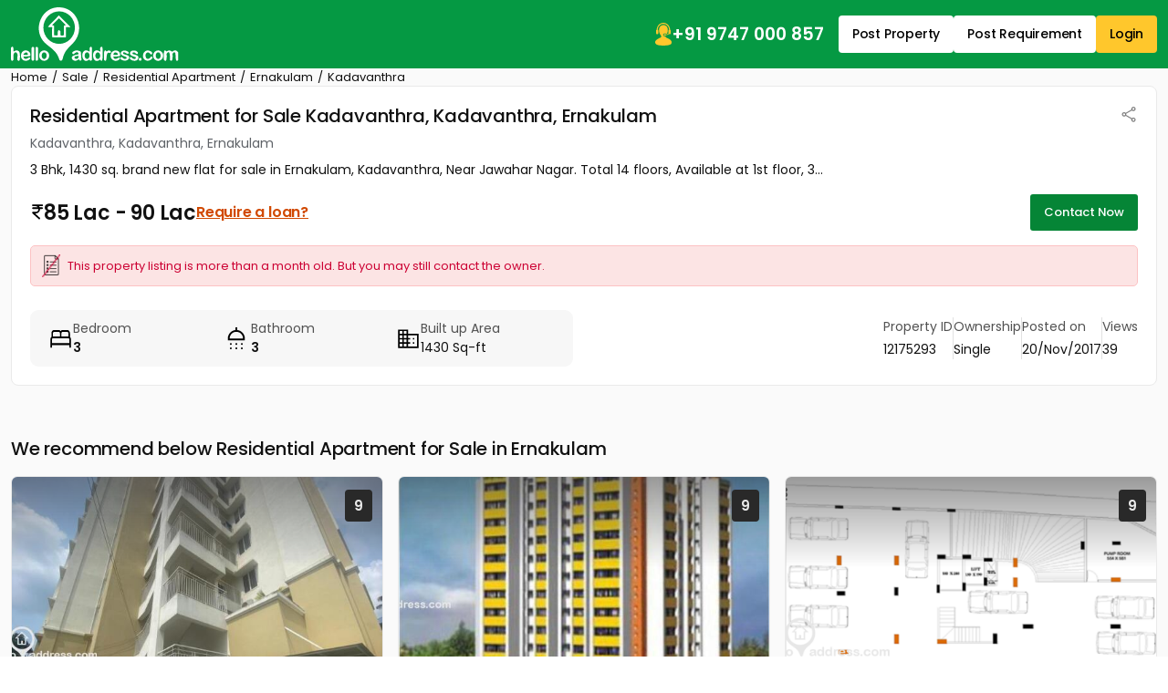

--- FILE ---
content_type: text/html; charset=UTF-8
request_url: https://www.helloaddress.com/ernakulam/3-bhk-1430-sq-ft-flat-apartment-for-sale-kadavanthra/12175293/en
body_size: 26133
content:
<!DOCTYPE html>
<html lang="en" itemscope itemtype="http://schema.org/WebPage">
<head>
    <meta charset="utf-8">
    <meta http-equiv="X-UA-Compatible" content="IE=edge">
    <meta content='width=device-width, initial-scale=1' name='viewport'>
    <title>3 BHK flat for sale in Kochi | Flat for sale in Ernakulam Kerala</title>
    <meta name="description" content="3 BHK flat for sale in Kochi, Flat for sale in Ernakulam, 1430 Sq.ft. flat, in Kadavanthra, Near Jawahar Nagar." />
    <meta name="robots" content="index, follow" />
    <meta name="format-detection" content="telephone=no">
    <meta name="theme-color" content="#0f9d58" />
    
            <!-- FACEBOOK -->
        <meta property="fb:app_id" content="1437915836474569"/>
        <meta property="og:type" content="website"/>
        <meta property="og:title" content="3 BHK flat for sale in Kochi | Flat for sale in Ernakulam Kerala"/>
        <meta property="og:url" content="https://www.helloaddress.com/details/12175293"/>
        <meta property="og:image" content="https://assets.helloaddress.com/ui/build/images/property-no-image-big-ra.jpg"/>
        <meta property="og:site_name" content="helloaddress.com | Kerala's own real estate portal."/>
        <meta property="og:description" content="3 BHK flat for sale in Kochi, Flat for sale in Ernakulam, 1430 Sq.ft. flat, in Kadavanthra, Near Jawahar Nagar."/>
        <!-- FACEBOOK -->

        <!-- TWITTER -->
        <meta name="twitter:card" content="summary">
        <meta name="twitter:title" content="3 BHK flat for sale in Kochi | Flat for sale in Ernakulam Kerala">
        <meta name="twitter:description" content="3 BHK flat for sale in Kochi, Flat for sale in Ernakulam, 1430 Sq.ft. flat, in Kadavanthra, Near Jawahar Nagar.">
        <meta name="twitter:image:src" content="https://assets.helloaddress.com/ui/build/images/property-no-image-big-ra.jpg">
        <meta name="twitter:domain" content="https://www.helloaddress.com">
        <!-- TWITTER -->
    
            <link rel="canonical" href="https://www.helloaddress.com/details/12175293" />
        <link rel="shortcut icon" href="https://assets.helloaddress.com/ui/build/images/favicon.ico" />
    <link rel="manifest" href="/manifest.json">
    <link rel="dns-prefetch" href="https://assets.helloaddress.com">
    <link rel="dns-prefetch" href="https://fonts.gstatic.com">
    <link rel="dns-prefetch" href="https://fonts.googleapis.com">
    
    <link rel="preconnect" href="https://fonts.googleapis.com">
    <link rel="preconnect" href="https://fonts.gstatic.com" crossorigin>
    <link rel="preload" href="https://fonts.googleapis.com/css2?family=Poppins:wght@300;400;500;600;700&display=fallback" as="style" onload="this.onload=null;this.rel='stylesheet'"/>
    <!-- <link href="https://fonts.googleapis.com/css2?family=Poppins:wght@300;400;500;600;700&display=fallback" rel="stylesheet"> -->
    <!-- <link rel="preload" href="" as="style" onload="this.onload=null;this.rel='stylesheet'"> -->
    <link href="https://assets.helloaddress.com/ui/build/styles/style-39e7215a47.css" rel="stylesheet" type="text/css">
            <style type="text/css">.facebook{width:22px;height:22px;background:url('data:image/svg+xml,<svg width="6" height="10" viewBox="0 0 6 10" fill="none" xmlns="http://www.w3.org/2000/svg"><path fill-rule="evenodd" clip-rule="evenodd" d="M2.119 0.769C2.61122 0.276698 3.27884 8.23743e-05 3.975 0H5.325C5.42446 0 5.51984 0.0395088 5.59017 0.109835C5.66049 0.180161 5.7 0.275544 5.7 0.375V2.175C5.7 2.27446 5.66049 2.36984 5.59017 2.44017C5.51984 2.51049 5.42446 2.55 5.325 2.55H3.975C3.96515 2.55 3.9554 2.55194 3.9463 2.55571C3.9372 2.55948 3.92893 2.565 3.92197 2.57197C3.915 2.57893 3.90948 2.5872 3.90571 2.5963C3.90194 2.6054 3.9 2.61515 3.9 2.625V3.6H5.325C5.38201 3.59997 5.43828 3.61294 5.48952 3.63792C5.54077 3.66289 5.58564 3.69923 5.62074 3.74416C5.65583 3.78909 5.68022 3.84142 5.69205 3.89719C5.70388 3.95296 5.70283 4.01069 5.689 4.066L5.239 5.866C5.2187 5.94716 5.17184 6.0192 5.10589 6.07066C5.03993 6.12212 4.95866 6.15005 4.875 6.15H3.9V9.375C3.9 9.47446 3.86049 9.56984 3.79016 9.64017C3.71984 9.71049 3.62446 9.75 3.525 9.75H1.725C1.62554 9.75 1.53016 9.71049 1.45984 9.64017C1.38951 9.56984 1.35 9.47446 1.35 9.375V6.15H0.375C0.275544 6.15 0.180161 6.11049 0.109835 6.04016C0.0395088 5.96984 0 5.87446 0 5.775V3.975C0 3.92575 0.00969963 3.87699 0.0285451 3.83149C0.0473907 3.786 0.0750129 3.74466 0.109835 3.70984C0.144657 3.67501 0.185997 3.64739 0.231494 3.62855C0.276991 3.6097 0.325754 3.6 0.375 3.6H1.35V2.625C1.35008 1.92884 1.6267 1.26122 2.119 0.769ZM3.975 0.75C3.47772 0.75 3.00081 0.947544 2.64917 1.29917C2.29754 1.65081 2.1 2.12772 2.1 2.625V3.975C2.1 4.07446 2.06049 4.16984 1.99017 4.24017C1.91984 4.31049 1.82446 4.35 1.725 4.35H0.75V5.4H1.725C1.82446 5.4 1.91984 5.43951 1.99017 5.50983C2.06049 5.58016 2.1 5.67554 2.1 5.775V9H3.15V5.775C3.15 5.67554 3.18951 5.58016 3.25983 5.50983C3.33016 5.43951 3.42554 5.4 3.525 5.4H4.582L4.8445 4.35H3.525C3.42554 4.35 3.33016 4.31049 3.25983 4.24017C3.18951 4.16984 3.15 4.07446 3.15 3.975V2.625C3.15 2.4062 3.23692 2.19635 3.39164 2.04164C3.54635 1.88692 3.7562 1.8 3.975 1.8H4.95V0.75H3.975Z" fill="white"/></svg>') no-repeat center;background-size:12px}.twitter{width:22px;height:22px;background:url('data:image/svg+xml,<svg width="12" height="10" viewBox="0 0 12 10" fill="none" xmlns="http://www.w3.org/2000/svg"><path d="M9.12168 0.125H10.7764L7.16231 4.25469L11.4139 9.875H8.08574L5.47715 6.46719L2.4959 9.875H0.838867L4.70371 5.45703L0.62793 0.125H4.04043L6.3959 3.23984L9.12168 0.125ZM8.54043 8.88594H9.45684L3.54121 1.0625H2.55684L8.54043 8.88594Z" fill="white"/></svg>') no-repeat center;background-size:23px}.whatsapp{width:22px;height:22px;background:url('data:image/svg+xml,<svg width="24" height="24" viewBox="0 0 24 24" fill="none" xmlns="http://www.w3.org/2000/svg"><path d="M19.0498 4.91C18.133 3.98392 17.041 3.24967 15.8374 2.75005C14.6339 2.25043 13.3429 1.99546 12.0398 2C6.5798 2 2.1298 6.45 2.1298 11.91C2.1298 13.66 2.5898 15.36 3.4498 16.86L2.0498 22L7.2998 20.62C8.7498 21.41 10.3798 21.83 12.0398 21.83C17.4998 21.83 21.9498 17.38 21.9498 11.92C21.9498 9.27 20.9198 6.78 19.0498 4.91ZM12.0398 20.15C10.5598 20.15 9.1098 19.75 7.8398 19L7.5398 18.82L4.4198 19.64L5.2498 16.6L5.0498 16.29C4.22755 14.977 3.79094 13.4592 3.7898 11.91C3.7898 7.37 7.4898 3.67 12.0298 3.67C14.2298 3.67 16.2998 4.53 17.8498 6.09C18.6173 6.85396 19.2255 7.76266 19.6392 8.76342C20.0529 9.76419 20.2638 10.8371 20.2598 11.92C20.2798 16.46 16.5798 20.15 12.0398 20.15ZM16.5598 13.99C16.3098 13.87 15.0898 13.27 14.8698 13.18C14.6398 13.1 14.4798 13.06 14.3098 13.3C14.1398 13.55 13.6698 14.11 13.5298 14.27C13.3898 14.44 13.2398 14.46 12.9898 14.33C12.7398 14.21 11.9398 13.94 10.9998 13.1C10.2598 12.44 9.7698 11.63 9.6198 11.38C9.4798 11.13 9.5998 11 9.7298 10.87C9.8398 10.76 9.9798 10.58 10.0998 10.44C10.2198 10.3 10.2698 10.19 10.3498 10.03C10.4298 9.86 10.3898 9.72 10.3298 9.6C10.2698 9.48 9.7698 8.26 9.5698 7.76C9.3698 7.28 9.1598 7.34 9.0098 7.33H8.5298C8.3598 7.33 8.0998 7.39 7.8698 7.64C7.6498 7.89 7.0098 8.49 7.0098 9.71C7.0098 10.93 7.8998 12.11 8.0198 12.27C8.1398 12.44 9.7698 14.94 12.2498 16.01C12.8398 16.27 13.2998 16.42 13.6598 16.53C14.2498 16.72 14.7898 16.69 15.2198 16.63C15.6998 16.56 16.6898 16.03 16.8898 15.45C17.0998 14.87 17.0998 14.38 17.0298 14.27C16.9598 14.16 16.8098 14.11 16.5598 13.99Z" fill="white"/></svg>') no-repeat center;background-size:23px}.instagram{width:24px;height:24px;background:url('data:image/svg+xml,<svg width="24" height="24" viewBox="0 0 24 24" fill="none" xmlns="http://www.w3.org/2000/svg"><path d="M12 8.4C11.0452 8.4 10.1295 8.77928 9.45442 9.45442C8.77929 10.1295 8.4 11.0452 8.4 12C8.4 12.9548 8.77929 13.8705 9.45442 14.5456C10.1295 15.2207 11.0452 15.6 12 15.6C12.9548 15.6 13.8705 15.2207 14.5456 14.5456C15.2207 13.8705 15.6 12.9548 15.6 12C15.6 11.0452 15.2207 10.1295 14.5456 9.45442C13.8705 8.77928 12.9548 8.4 12 8.4ZM12 6C13.5913 6 15.1174 6.63214 16.2426 7.75736C17.3679 8.88258 18 10.4087 18 12C18 13.5913 17.3679 15.1174 16.2426 16.2426C15.1174 17.3679 13.5913 18 12 18C10.4087 18 8.88258 17.3679 7.75736 16.2426C6.63214 15.1174 6 13.5913 6 12C6 10.4087 6.63214 8.88258 7.75736 7.75736C8.88258 6.63214 10.4087 6 12 6ZM19.8 5.7C19.8 6.09782 19.642 6.47936 19.3607 6.76066C19.0794 7.04197 18.6978 7.2 18.3 7.2C17.9022 7.2 17.5206 7.04197 17.2393 6.76066C16.958 6.47936 16.8 6.09782 16.8 5.7C16.8 5.30218 16.958 4.92064 17.2393 4.63934C17.5206 4.35804 17.9022 4.2 18.3 4.2C18.6978 4.2 19.0794 4.35804 19.3607 4.63934C19.642 4.92064 19.8 5.30218 19.8 5.7ZM12 2.4C9.0312 2.4 8.5464 2.4084 7.1652 2.4696C6.2244 2.514 5.5932 2.64 5.0076 2.868C4.51754 3.04793 4.0745 3.33631 3.7116 3.7116C3.33601 4.07448 3.04722 4.5175 2.8668 5.0076C2.6388 5.5956 2.5128 6.2256 2.4696 7.1652C2.4072 8.49 2.3988 8.9532 2.3988 12C2.3988 14.97 2.4072 15.4536 2.4684 16.8348C2.5128 17.7744 2.6388 18.4068 2.8656 18.9912C3.0696 19.5132 3.3096 19.8888 3.708 20.2872C4.1124 20.6904 4.488 20.9316 5.004 21.1308C5.5968 21.36 6.228 21.4872 7.164 21.5304C8.4888 21.5928 8.952 21.6 11.9988 21.6C14.9688 21.6 15.4524 21.5916 16.8336 21.5304C17.772 21.486 18.4032 21.36 18.99 21.1332C19.4796 20.9524 19.9225 20.6641 20.286 20.2896C20.6904 19.8864 20.9316 19.5108 21.1308 18.9936C21.3588 18.4032 21.486 17.772 21.5292 16.8336C21.5916 15.51 21.5988 15.0456 21.5988 12C21.5988 9.0312 21.5904 8.5464 21.5292 7.1652C21.4848 6.2268 21.3576 5.5932 21.1308 5.0076C20.9499 4.51802 20.6617 4.07518 20.2872 3.7116C19.9245 3.33582 19.4814 3.047 18.9912 2.8668C18.4032 2.6388 17.772 2.5128 16.8336 2.4696C15.51 2.4072 15.048 2.4 12 2.4ZM12 0C15.2604 0 15.6672 0.0119999 16.9476 0.0719999C18.2244 0.132 19.0956 0.3324 19.86 0.63C20.652 0.9348 21.3192 1.3476 21.9864 2.0136C22.5966 2.61348 23.0687 3.33911 23.37 4.14C23.6664 4.9044 23.868 5.7756 23.928 7.0536C23.9844 8.3328 24 8.7396 24 12C24 15.2604 23.988 15.6672 23.928 16.9464C23.868 18.2244 23.6664 19.0944 23.37 19.86C23.0696 20.6613 22.5973 21.3871 21.9864 21.9864C21.3864 22.5964 20.6608 23.0685 19.86 23.37C19.0956 23.6664 18.2244 23.868 16.9476 23.928C15.6672 23.9844 15.2604 24 12 24C8.7396 24 8.3328 23.988 7.0524 23.928C5.7756 23.868 4.9056 23.6664 4.14 23.37C3.33879 23.0694 2.61303 22.5971 2.0136 21.9864C1.40332 21.3866 0.931152 20.6609 0.63 19.86C0.3324 19.0956 0.132 18.2244 0.0720002 16.9464C0.0144002 15.6672 0 15.2604 0 12C0 8.7396 0.0120002 8.3328 0.0720002 7.0536C0.132 5.7744 0.3324 4.9056 0.63 4.14C0.930283 3.33862 1.40256 2.61279 2.0136 2.0136C2.61321 1.40308 3.33891 0.930875 4.14 0.63C4.9044 0.3324 5.7744 0.132 7.0524 0.0719999C8.3328 0.0155999 8.7396 0 12 0Z" fill="white"/></svg>') no-repeat center;background-size:21px}
:root{--color-black: #111;--color-yellow: #FFC72C;--color-white: #fff;--color-gray: #666;--color-green: #058536;--color-green-300: #F0FFF6;--color-green-500: #059943;--color-red: #DB3737}.grid-col-2,.property-grid li{grid-template-columns:repeat(2, 1fr)}.grid-col-3{grid-template-columns:repeat(1, 1fr)}@media (min-width: 768px){.grid-col-3{grid-template-columns:repeat(2, 1fr)}}@media (min-width: 992px){.grid-col-3{grid-template-columns:repeat(3, 1fr)}}.grid-col-4{grid-template-columns:repeat(4, 1fr)}.col-count-2{column-count:1}@media (min-width: 768px){.col-count-2{column-count:2}}.col-count-4{column-count:4}.spacing,.testimonial-content a,.bs-main-panel .loan-btn,.rounded-panel h2,.bs-detail-title,.bs-detail-price,.img-popup .img-popup-header .title{letter-spacing:-.2px}.nicescroll-rails div{border:1px solid white !important;border-radius:2px !important;background-color:var(--color-green) !important;cursor:pointer !important;width:5px !important}:root{--color-black: #111;--color-yellow: #FFC72C;--color-white: #fff;--color-gray: #666;--color-green: #058536;--color-green-300: #F0FFF6;--color-green-500: #059943;--color-red: #DB3737}.grid-col-2,.property-grid li{grid-template-columns:repeat(2, 1fr)}.grid-col-3{grid-template-columns:repeat(1, 1fr)}@media (min-width: 768px){.grid-col-3{grid-template-columns:repeat(2, 1fr)}}@media (min-width: 992px){.grid-col-3{grid-template-columns:repeat(3, 1fr)}}.grid-col-4{grid-template-columns:repeat(4, 1fr)}.col-count-2{column-count:1}@media (min-width: 768px){.col-count-2{column-count:2}}.col-count-4{column-count:4}.spacing,.testimonial-content a,.bs-main-panel .loan-btn,.rounded-panel h2,.bs-detail-title,.bs-detail-price,.img-popup .img-popup-header .title{letter-spacing:-.2px}.notification-wrap{width:275px;padding:10px 0;background:#fff;border:solid 1px #eee;border-radius:3px;position:fixed;z-index:999;top:20%;right:-275px;box-shadow:0 1px 2px 0 rgba(51,51,51,0.16);transition:all 0.5s cubic-bezier(0.12, 1.03, 0.73, 1.2)}.notification-wrap.active{right:10px}.notification-wrap.green{border-left:solid 4px #8cc53f}.notification-wrap.green .notification-text p:before{background-position:-69px -69px}.notification-wrap.orange{border-left:solid 4px #ecbf0d}.notification-wrap.orange .notification-text p:before{background-position:-10px -69px}.notification-wrap.red{border-left:solid 4px #ec0d0d}.notification-wrap.red .notification-text p:before{background-position:-69px -10px}.notification-wrap.blue{border-left:solid 4px #2eb8ff}.notification-wrap.blue .notification-text p:before{background-position:-10px -10px}.notification-wrap .notification-text p{font-size:15px;padding:15px 5px 15px 50px;margin:0 0px 0 10px}.notification-wrap .notification-text p:before{background:url(https://assets.helloaddress.com/ui/build/images/notify_sprites.png) no-repeat;height:40px;width:40px;display:inline-block;content:'';position:absolute;left:5%;top:26%}.contactLoadingSection{display:grid;height:100%;place-items:center}.dataLoaderSmall{border:6px solid #f3f3f3;border-top:6px solid #059943;border-radius:50%;width:50px;height:50px;animation:dataLoaderSpin 2s linear infinite;display:inline-block}@keyframes dataLoaderSpin{0%{transform:rotate(0deg)}100%{transform:rotate(360deg)}}.info-panel{border-radius:9px;background:#F7F7F7;padding:10px;margin-block:10px;grid-template-columns:repeat(auto-fit, minmax(110px, 1fr))}.info-panel a{text-decoration:underline}.info-icon{flex:0 0 auto}.info-item>img{margin-bottom:5px}.info-text{color:#525252}.info-text strong,.info-text span{color:var(--color-black)}.info-row{padding-block:10px;border-bottom:solid 1px #e8e8e8;flex-wrap:wrap}@media (min-width: 766px){.info-panel{padding:10px 20px}.info-row:last-child{border:none;padding-bottom:0}}.soldout{background-position:50% 50% !important;background-repeat:no-repeat !important;height:100%;left:0px;position:absolute;top:0px;width:100%;z-index:9;background-size:60px !important;backdrop-filter:blur(5px)}.soldout-s-type{background:rgba(0,0,0,0.68) url(https://assets.helloaddress.com/ui/build/images/soldbadge.png)}.soldout-r-type{background:rgba(0,0,0,0.68) url(https://assets.helloaddress.com/ui/build/images/rentbadge.png)}.soldout-l-type{background:rgba(0,0,0,0.68) url(https://assets.helloaddress.com/ui/build/images/leasebadge.png)}.expired-property{background:#fff url("https://assets.helloaddress.com/ui/build/images/expired-listing.png") no-repeat center !important;display:inline-block;width:40px;height:40px;border-radius:50%;position:absolute;z-index:9;right:8px;box-shadow:3px 3px 5px 0px rgba(51,51,51,0.11);top:9px}.ready-move{font-weight:500;font-size:14px;color:var(--color-green);gap:3px;letter-spacing:-.2px}.connect-wrap{line-height:normal}.connect-wrap .favorite-btn,.connect-wrap button{background:transparent;border:none;padding:0;display:grid;place-items:center}.connect-wrap .dropdown-toggle::after{display:none}.connect-wrap .dropdown-menu{padding:4px 0;margin-bottom:5px !important;border-radius:4px}.connect-wrap .dropdown-menu li .dropdown-item{padding-inline:10px;font-size:12px;display:flex;align-items:center;gap:7px}.arrow-list{padding:15px 25px;list-style:none;gap:30px}.arrow-list li a{margin-block:4px;padding-block:3px;font-size:14px;text-decoration:underline;color:#222;display:flex;align-items:center;gap:5px;width:fit-content;transition:all .3s ease}.arrow-list li a::before{content:"";width:12px;height:12px;background:url("[data-uri]") no-repeat center;background-size:18px;opacity:.5;flex:0 0 auto}.arrow-list li a:hover{color:var(--color-green)}.middle-control .owl-nav{margin:0 !important}.middle-control .owl-nav button{width:36px;height:36px;background:rgba(255,255,255,0.9) url('data:image/svg+xml,<svg width="10" height="16" viewBox="0 0 10 16" fill="none" xmlns="http://www.w3.org/2000/svg"><path d="M0.246211 8.33031L7.12368 15.2077C7.28275 15.3668 7.49509 15.4545 7.7215 15.4545C7.94791 15.4545 8.16025 15.3668 8.31932 15.2077L8.8258 14.7013C9.15537 14.3714 9.15537 13.8351 8.8258 13.5057L3.05062 7.73047L8.83221 1.94889C8.99128 1.7897 9.0791 1.57748 9.0791 1.35119C9.0791 1.12465 8.99128 0.912436 8.83221 0.753117L8.32573 0.246891C8.16654 0.0876979 7.95432 -2.32516e-06 7.72791 -2.33935e-06C7.5015 -2.35354e-06 7.28915 0.0876979 7.13009 0.246891L0.246211 7.13052C0.0867663 7.29021 -0.000808469 7.50343 -0.000305914 7.7301C-0.000808525 7.95764 0.0867662 8.17074 0.246211 8.33031Z" fill="%23101010"/></svg>') no-repeat center !important;border-radius:50% !important;margin:0 !important;transform:translateY(-50%);top:50%;position:absolute;z-index:1;border:none}.middle-control .owl-nav button.owl-prev{left:20px}.middle-control .owl-nav button.owl-next{right:20px;transform:translateY(-50%) rotate(180deg)}.middle-control .owl-nav button span{display:none}@media (max-width: 991px){.middle-control .owl-nav button{width:28px;height:28px;background-size:8px !important}.middle-control .owl-nav button.owl-prev{left:10px}.middle-control .owl-nav button.owl-next{right:10px}}.ico-favorite{display:inline-block;width:20px;height:20px;background:url('data:image/svg+xml,<svg width="22" height="22" viewBox="0 0 22 22" fill="none" xmlns="http://www.w3.org/2000/svg"><path fill-rule="evenodd" clip-rule="evenodd" d="M19.25 9.90638L11 19.75L2.75 9.8658C1.76344 8.49493 1.375 7.56887 1.375 6.30112C1.375 3.9368 3.06281 1.809 5.5 1.78906C7.50475 1.77256 9.77762 3.81992 11 5.36336C12.1901 3.87423 14.4953 1.78906 16.5 1.78906C18.8726 1.78906 20.625 3.9368 20.625 6.30112C20.625 7.56887 20.3177 8.56369 19.25 9.90638ZM16.5 0.5C14.2086 0.5 12.4747 1.84475 11 3.25C9.59544 1.75881 7.79144 0.5 5.5 0.5C2.27288 0.5 0 3.27474 0 6.30112C0 7.9243 0.664813 9.09305 1.39288 10.1917L9.94056 20.4396C10.8996 21.455 11.0811 21.455 12.0402 20.4396L20.6071 10.1917C21.4637 9.09305 22 7.9243 22 6.30112C22 3.27474 19.7271 0.5 16.5 0.5Z" fill="%237E7E7E"/></svg>') no-repeat center;background-size:18px}.ico-favorite.active{background-image:url('data:image/svg+xml,<svg width="22" height="21" viewBox="0 0 22 21" fill="none" xmlns="http://www.w3.org/2000/svg"><path fill-rule="evenodd" clip-rule="evenodd" d="M16.5 0C14.2086 0 12.3626 1.26637 10.9787 2.91155C9.63394 1.20999 7.79144 0 5.5 0C2.27288 0 0 2.77474 0 5.80112C0 7.4243 0.664813 8.59305 1.39288 9.69168L9.94056 19.9396C10.8996 20.8395 11.0811 20.8395 12.0402 19.9396L20.6071 9.69168C21.4637 8.59305 22 7.4243 22 5.80112C22 2.77474 19.7271 0 16.5 0Z" fill="%23FD0815"/></svg>')}.infoBox img[src*="close-box.png"]{cursor:pointer;position:absolute !important;right:0 !important;top:0 !important;z-index:9999 !important;background:#fff}.infobox-content{background:var(--color-white);top:0;border-radius:3px;position:relative;box-shadow:1px 2px 7px -1px rgba(0,0,0,0.39);transition:all 0.15s ease-in-out;font-family:'Poppins'}.infobox-content .image{height:210px}.infobox-content .image img{object-position:top center}.infobox-content>img{width:100%}.infobox-content .infobox-bottom{padding:12px 15px}.infobox-content .infobox-bottom::after{content:'';border-left:10px solid transparent;border-right:10px solid transparent;border-top:10px solid var(--color-white);position:absolute;bottom:-7px;left:45%}.infobox-content .infobox-bottom h4{font-size:15px;color:var(--color-black);display:grid;gap:3px;font-weight:500;letter-spacing:-.2px}.infobox-content .infobox-bottom h4 span{font-size:13px;color:#666666;font-weight:400}.infobox-content .infobox-bottom h5{font-size:14px;color:var(--color-black);font-weight:600;margin:0}.map-panel{position:relative;height:250px}.map-panel .map-btn{position:absolute;top:50%;left:50%;transform:translate(-50%, -50%);z-index:1;border-radius:4px;box-shadow:2px 2px 6px 2px rgba(0,0,0,0.1);border:none;padding:7px 15px;font-weight:500;font-size:14px;color:#D8232A;width:max-content}.map-panel .map-btn img{max-height:23px}@media (min-width: 992px){.map-panel{height:320px}}@media (max-width: 991px){.map-panel .map-btn{font-size:14px}.map-panel .map-btn img{width:13px}}:root{--color-black: #111;--color-yellow: #FFC72C;--color-white: #fff;--color-gray: #666;--color-green: #058536;--color-green-300: #F0FFF6;--color-green-500: #059943;--color-red: #DB3737}.grid-col-2,.property-grid li{grid-template-columns:repeat(2, 1fr)}.grid-col-3{grid-template-columns:repeat(1, 1fr)}@media (min-width: 768px){.grid-col-3{grid-template-columns:repeat(2, 1fr)}}@media (min-width: 992px){.grid-col-3{grid-template-columns:repeat(3, 1fr)}}.grid-col-4{grid-template-columns:repeat(4, 1fr)}.col-count-2{column-count:1}@media (min-width: 768px){.col-count-2{column-count:2}}.col-count-4{column-count:4}.spacing,.testimonial-content a,.bs-main-panel .loan-btn,.rounded-panel h2,.bs-detail-title,.bs-detail-price,.img-popup .img-popup-header .title{letter-spacing:-.2px}.testimonial-item{border-radius:8px;border:1px solid #EBECF0;background:var(--color-white);padding:20px;height:100%}.testimonial-image{flex:0 0 52px;height:52px;border-radius:50%;overflow:hidden;background:#fafafa;border:solid 1px #f5f5f5}.testimonial-info{display:grid;gap:3px}.testimonial-info span{color:#42526E}.testimonial-content{line-height:23px;font-weight:300}.testimonial-content a{white-space:nowrap;font-weight:400;text-transform:capitalize;text-decoration:underline;transition:all .3s ease}.testimonial-content a:hover{color:var(--color-black)}.testimonial-slider .owl-stage-outer{border-radius:8px}.testimonial-slider .owl-stage{display:flex;margin-left:1px}@media (min-width: 992px){.testimonial-item{padding:25px}}.bs-main-panel{font-size:14px;position:relative}.bs-main-panel .alert-details{background:rgba(0,0,0,0.77);position:absolute;left:0;top:0;height:100%;width:100%;z-index:9;border-radius:0 3px 3px 0;display:block}.bs-main-panel .alert-details.mail-invalid .no-img{background:url(https://assets.helloaddress.com/ui/build/images/message-disabled.png) no-repeat center}.bs-main-panel .alert-details.sms-invalid .no-img{background:url(https://assets.helloaddress.com/ui/build/images/mobile-no-valid.png) no-repeat center}.bs-main-panel .alert-details .no-img{width:160px;height:160px;display:inline-block;position:relative}.bs-main-panel .alert-details .no-img .breakline{height:120%;width:120%;margin:auto;transition:all 0.15s ease-in-out;transform-origin:left;border-bottom:3px solid red;-webkit-transform:rotate(45deg);position:absolute;left:52%;bottom:67%;animation:draw 2s linear}.bs-main-panel .alert-details p{font-size:20px;color:#fff}.bs-main-panel .alert-warning{background:#fce4e4 url(https://assets.helloaddress.com/ui/build/images/expired-list.png) no-repeat left 12px center;color:#cc0033;padding:12px 12px 12px 40px;margin:10px 0px;font-size:13px;border-radius:5px;border:solid 1px #fcc2c3;background-size:20px}.bs-main-panel .owl-item{border-radius:6px;overflow:hidden}.bs-main-panel .info-panel{font-size:14px}.bs-main-panel .info-row .info-text{font-size:14px;border-right:solid 1px #E1E1E1;padding-inline:20px}.bs-main-panel .info-row .info-text:first-child{padding-inline-start:0}.bs-main-panel .info-row .info-text:last-child{border:none;padding-inline-end:0}.bs-main-panel .loan-btn{color:#D14900;text-decoration:underline}@media (max-width: 991px){.bs-main-panel .loan-btn{font-size:14px !important}}@media (max-width: 1199px){.bs-main-panel .info-row .info-text{font-size:14px}}@media (max-width: 767px){.bs-main-panel .info-row{gap:15px 0px;border:none}.bs-main-panel .info-row .info-text{flex:0 0 50%;padding-inline:0;border:none}}.bs-detail-slider .owl-stage{display:flex;height:100%}.bs-detail-slider .owl-stage .owl-item{background:var(--color-green-300);height:100%}.bs-detail-slider .owl-stage .owl-item .image{min-height:220px;display:block}@keyframes draw{0%{width:0px}100%{width:120%}}.rounded-panel{border-radius:8px;border:1px solid #EAEAEA;padding:15px;overflow:hidden;height:fit-content}@media (min-width: 992px){.rounded-panel{padding:20px}}@media (max-width: 767px){.rounded-panel .font-lg{font-size:18px;font-weight:700;margin-bottom:12px !important}}@media (max-width: 767px){.bs-detail-section{padding-bottom:20px}}.bs-detail__panel{display:grid;grid-template-columns:1fr;gap:20px}.bs-detail__content{gap:22px}.bs-detail-sidebar{gap:22px}.bs-detail__head{gap:4px}.bs-detail-title{font-size:17px;font-weight:500}.bs-detail-location{color:#5F6368;font-size:14px}.bs-detail-price{font-size:18px;font-weight:600;line-height:normal}@media (min-width: 992px){.bs-detail-sidebar{place-content:flex-start}.bs-detail__panel{grid-template-columns:1fr 265px}.bs-detail-title{font-size:20px}.bs-detail-price{font-size:20px}}@media (min-width: 1200px){.bs-detail-price{font-size:22px}}@media (max-width: 991px){.bs-detail__head{margin-bottom:10px}}.bs-detail-sidebar__head{background:var(--color-green-300);color:var(--color-black);padding:12px 15px;font-size:15px}.bs-detail-sidebar__body{padding:12px 15px;display:grid;gap:15px}.bs-detail-sidebar__body li{display:flex;align-items:center;justify-content:space-between;gap:15px;font-size:14px}.bs-detail-sidebar__body li a{color:var(--color-black);text-decoration:underline;transition:all .3s ease}.bs-detail-sidebar__body li a b,.bs-detail-sidebar__body li a strong{font-weight:500}.bs-detail-sidebar__body li a:hover{color:var(--color-green)}.ul-essentials{gap:0;padding-block:0}.ul-essentials li{background:url(https://assets.helloaddress.com/ui/build/images//essentials_sprites.png) no-repeat center;padding:15px 8px 15px 40px}.ul-essentials li .bs-detail__badge{background:var(--color-green);color:var(--color-white);font-size:11px;padding:4px 6px}.ul-essentials li:not(:last-child){border-bottom:solid 1px #E1E1E1}.ul-essentials li.school{background-position:-4px 5px}.ul-essentials li.hospital{background-position:-4px -128px}.ul-essentials li.busstop{background-position:-4px -214px}.ul-essentials li.airport{background-position:-4px -170px}.ul-essentials li.railway{background-position:-4px -38px}.ul-essentials li.supermarket{background-position:-4px -82px}.ul-essentials li.shopping{background-position:-4px -258px}.nearby-body li{padding-block:7px}.nearby-body li:not(:last-child){border-bottom:solid 1px #E1E1E1}.nearby-body li a{text-decoration:none}.nearby-body li a:hover{text-decoration:underline}.feature-grid{grid-template-columns:repeat(2, 1fr);font-size:14px;gap:15px}.feature-grid li img{max-width:35px}@media (min-width: 992px){.feature-grid{grid-template-columns:repeat(3, 1fr)}.feature-grid li img{max-width:42px}}@media (min-width: 1200px){.feature-grid{grid-template-columns:repeat(4, 1fr);gap:25px}}.property-grid{grid-template-columns:1fr;display:grid;font-size:15px;list-style:none;gap:0 30px;font-size:14px;line-height:normal}.property-grid li{display:grid;gap:10px;border-bottom:dashed 1px #ccc;padding-block:12px}.property-grid li strong{font-weight:500}@media (min-width: 992px){.property-grid{grid-template-columns:repeat(2, 1fr)}.property-grid li{margin-block:3px}}.property-feature{margin-top:35px}.similar-propery-grid{grid-template-columns:repeat(1, 1fr);gap:15px}@media (min-width: 768px){.similar-propery-grid{grid-template-columns:repeat(2, 1fr)}}.similar-propery-item{border:solid 1px #e1e1e1;overflow:hidden;border-radius:5px;padding:15px 20px;place-content:flex-start;background:var(--color-white);font-size:14px}.similar-propery-item .title{position:relative}.similar-propery-item .title::before{content:"";width:3px;position:absolute;inset:0 auto 0 -20px;background:#f1d33b}.similar-propery-item .title:hover{text-decoration:underline}.similar-propery-item .property-info{gap:12px}.details-sticky-ad-container{opacity:0;visibility:hidden;z-index:8;position:fixed;right:0;top:50%;transform:translateY(-50%);max-width:280px;width:100%}.details-sticky-ad-container .sticky-ad{background:#FFF;border:1px solid #eee;border-radius:5px;overflow:hidden}.details-sticky-ad-container.showAd{opacity:1;visibility:visible;transition:opacity 0.5s linear}.details-sticky-ad-container.hideAd{opacity:0;visibility:hidden}.details-sticky-ad-container .btn-close{position:absolute;width:26px;height:26px;border-radius:50%;border:none;background:var(--color-white) url('data:image/svg+xml,<svg width="8" height="8" viewBox="0 0 8 8" fill="none" xmlns="http://www.w3.org/2000/svg"><path d="M0.615385 8L0 7.38462L3.38462 4L0 0.615385L0.615385 0L4 3.38462L7.38462 0L8 0.615385L4.61538 4L8 7.38462L7.38462 8L4 4.61538L0.615385 8Z" fill="%23EB2424"/></svg>') no-repeat center;background-size:11px;left:-10px;top:-12px;box-shadow:0 4px 4px rgba(0,0,0,0.09);padding:0;opacity:1}.nearby-properties #nearby-list-wrapper{max-height:350px !important}.page-control a:hover{text-decoration:underline}.img-popup{background:var(--color-white);position:fixed;top:0;left:0;width:100%;height:100%;z-index:99999;opacity:0;visibility:hidden;transition:all 0.7s cubic-bezier(0.4, 0, 0.2, 1)}.img-popup.active{opacity:1;visibility:visible}.img-popup .img-popup-header{background:var(--color-white);position:fixed;top:0;left:0;box-shadow:0 1px 3px 1px rgba(51,51,51,0.13);padding:15px 20px;z-index:1;width:100%}.img-popup .img-popup-header .heading{line-height:normal;display:grid}.img-popup .img-popup-header .title{font-size:20px;color:var(--color-black);font-weight:500}.img-popup .close-slideshow{width:34px;height:34px;background-color:var(--color-yellow);transition:all 0.7s cubic-bezier(0.4, 0, 0.2, 1);border-radius:50%;opacity:1;background-size:13px}.img-popup .img-popup-price{display:flex;align-items:center;justify-content:end;text-align:end;gap:35px}.img-popup .img-popup-content{position:absolute;top:84px;left:0;width:100%;height:calc(100% - 100px);background:#f9f9f9;padding:15px 20px;overflow:hidden}.img-popup .img-popup-content .popup-carousel{max-width:1300px;height:100%;margin:0 auto;border-radius:15px;overflow:hidden;-webkit-transform:translate3d(0, 0, 0)}.img-popup .img-popup-content .popup-carousel .imagePopupLoader{position:absolute;z-index:-1;top:45%;left:50%;transform:translate(-50%, -50%);-webkit-backface-visibility:hidden}.img-popup .img-popup-content .popup-carousel .owl-item{min-height:300px;position:relative;border-radius:15px;overflow:hidden;display:flex;justify-content:center}.img-popup .img-popup-content .popup-carousel .owl-item img{width:auto;height:auto;object-fit:cover;object-position:center;border-radius:15px;cursor:zoom-in}.img-popup .img-popup-content .popup-carousel .owl-item:focus{outline:none}.img-popup .img-popup-content.zoomOut .popup-carousel .owl-item{display:block}.img-popup .img-popup-content.zoomOut .popup-carousel .owl-item img{width:100%;height:100%;cursor:zoom-out}.img-popup .img-popup-title{text-align:center;font-size:14px;font-weight:500;line-height:normal;position:absolute;margin:0 auto;top:0;right:0;left:0;z-index:9;background:rgba(0,0,0,0.6);color:var(--color-white);padding:10px 15px;width:fit-content;border-radius:5px}.img-popup .img-popup-title::first-letter{text-transform:uppercase}@media (max-width: 991px){.img-popup .img-popup-header{padding-inline:15px}.img-popup .img-popup-header .title{font-size:18px}.img-popup .img-popup-header .close-slideshow{width:30px;height:30px}.img-popup .img-popup-content{padding-inline:15px;top:74px}.img-popup .img-popup-content .popup-carousel{height:auto}.img-popup .img-popup-title{font-size:14px;padding:12px}}.property-map-block{display:flex;position:relative}.property-map-block .map-nearby{z-index:9;background:var(--color-white);flex:0 0 auto;width:180px;top:0;bottom:0}.property-map-block .map-nearby .title{padding:10px 15px;font-weight:600;font-size:16px;color:var(--color-white);background:var(--color-green)}.property-map-block .map-nearby .nearby-toggle{width:48px;height:48px;position:absolute;left:4px;bottom:4px;border-radius:50%;cursor:pointer;border:none;background:var(--color-green) url('data:image/svg+xml,<svg width="24" height="18" viewBox="0 0 24 18" fill="none" xmlns="http://www.w3.org/2000/svg"><path d="M24 9C24 9.26522 23.8946 9.51957 23.7071 9.70711C23.5196 9.89464 23.2652 10 23 10H1C0.734784 10 0.48043 9.89464 0.292893 9.70711C0.105357 9.51957 0 9.26522 0 9C0 8.73478 0.105357 8.48043 0.292893 8.29289C0.48043 8.10536 0.734784 8 1 8H23C23.2652 8 23.5196 8.10536 23.7071 8.29289C23.8946 8.48043 24 8.73478 24 9ZM1 2H23C23.2652 2 23.5196 1.89464 23.7071 1.70711C23.8946 1.51957 24 1.26522 24 1C24 0.734784 23.8946 0.48043 23.7071 0.292893C23.5196 0.105357 23.2652 0 23 0H1C0.734784 0 0.48043 0.105357 0.292893 0.292893C0.105357 0.48043 0 0.734784 0 1C0 1.26522 0.105357 1.51957 0.292893 1.70711C0.48043 1.89464 0.734784 2 1 2ZM23 16H1C0.734784 16 0.48043 16.1054 0.292893 16.2929C0.105357 16.4804 0 16.7348 0 17C0 17.2652 0.105357 17.5196 0.292893 17.7071C0.48043 17.8946 0.734784 18 1 18H23C23.2652 18 23.5196 17.8946 23.7071 17.7071C23.8946 17.5196 24 17.2652 24 17C24 16.7348 23.8946 16.4804 23.7071 16.2929C23.5196 16.1054 23.2652 16 23 16Z" fill="white"/></svg>') no-repeat center;background-size:22px;box-shadow:3px 1px 4px 0px rgba(51,51,51,0.18);display:none}.property-map-block .map-nearby .nearby-toggle.toggle-close{background-image:url('data:image/svg+xml,<svg width="16" height="16" viewBox="0 0 16 16" fill="none" xmlns="http://www.w3.org/2000/svg"><path d="M15 15L1 1M15 1L1 15" stroke="white" stroke-width="2" stroke-linecap="round" stroke-linejoin="round"/></svg>');background-size:16px}.property-map-block .map-nearby .amenity-list{padding:7px 0;display:grid;gap:5px}.property-map-block .map-nearby .amenity-list li{padding:3px 12px}.property-map-block .map-nearby .amenity-list li a{color:var(--color-black)}.property-map-block .map-nearby article{transform:translateZ(0);transition:height 0.5s ease-in-out;border-right:1px solid #e1e1e1;border-left:1px solid #e1e1e1;border-bottom:1px solid #e1e1e1;overflow-y:scroll;background:var(--color-white);height:550px;overflow:hidden}.property-map-block .map-nearby.active{width:180px}.property-map-block .map-nearby.active .nearby-toggle{left:182px}@media (max-width: 991px){.property-map-block .map-nearby{width:0}.property-map-block .map-nearby .title{display:none}.property-map-block .map-nearby .nearby-toggle{display:block}.property-map-block .map-nearby.active .title{display:block}}@media (max-width: 767px){.property-map-block .map-nearby{left:0}}.property-map-block .property-map-large{height:auto;width:100%}#loader-map-search{background:var(--color-white);border:2px solid var(--color-green);box-shadow:0 4px 15px 0 #333;display:none;font-size:13px;padding:9px 10px;position:absolute;left:50%;top:50%;width:max-content;z-index:99999;height:auto;border-radius:6px;transform:translate(0, 0)}#loader-map-search span:nth-child(1){background:url(https://assets.helloaddress.com/ui/build/images/map-search-loader.gif) no-repeat center;display:inline-block;height:30px;width:30px}#loader-map-search span:nth-child(2){display:inline-block;margin-left:10px}.post-wrapper .page-title{font-size:22px}@media (min-width: 992px){.post-wrapper .page-title{font-size:26px}}.error-box{display:flex;align-items:center;justify-content:center;gap:6px;line-height:normal;text-align:left;color:#cc0033;background:#fce4e4;border:solid 1px #fcc2c3;padding:10px 15px;border-radius:5px}.error-box>img{max-width:30px}@media (min-width: 992px){.error-box{padding:12px 20px}}.bb-underline{text-decoration:underline;font-weight:unset}.bb-strikethrough{text-decoration:line-through;font-weight:unset}blockquote{font-weight:300;font-size:14px;position:relative;padding:20px 20px 20px 40px;margin:0;line-height:23px;background:#f5f5f5;border-left:solid 3px var(--color-green);border-radius:5px;overflow:hidden}blockquote::before{content:"";position:absolute;color:#f1efe6;font-size:8rem;width:17px;height:17px;background:url("[data-uri]") no-repeat center;background-size:17px;opacity:.3}blockquote::before{left:15px;top:15px}
.owl-carousel,.owl-carousel .owl-item{-webkit-tap-highlight-color:transparent;position:relative}.owl-carousel{display:none;width:100%;z-index:1}.owl-carousel .owl-stage{position:relative;-ms-touch-action:pan-Y;touch-action:manipulation;-moz-backface-visibility:hidden}.owl-carousel .owl-stage:after{content:".";display:block;clear:both;visibility:hidden;line-height:0;height:0}.owl-carousel .owl-stage-outer{position:relative;overflow:hidden;-webkit-transform:translate3d(0, 0, 0)}.owl-carousel .owl-item,.owl-carousel .owl-wrapper{-webkit-backface-visibility:hidden;-moz-backface-visibility:hidden;-ms-backface-visibility:hidden;-webkit-transform:translate3d(0, 0, 0);-moz-transform:translate3d(0, 0, 0);-ms-transform:translate3d(0, 0, 0)}.owl-carousel .owl-item{min-height:1px;float:left;-webkit-backface-visibility:hidden;-webkit-touch-callout:none}.owl-carousel .owl-item img{display:block;width:100%}.owl-carousel .owl-dots.disabled,.owl-carousel .owl-nav.disabled{display:none}.no-js .owl-carousel,.owl-carousel.owl-loaded{display:block}.owl-carousel .owl-dot,.owl-carousel .owl-nav .owl-next,.owl-carousel .owl-nav .owl-prev{cursor:pointer;-webkit-user-select:none;-khtml-user-select:none;-moz-user-select:none;-ms-user-select:none;user-select:none}.owl-carousel .owl-nav button.owl-next,.owl-carousel .owl-nav button.owl-prev,.owl-carousel button.owl-dot{padding:0 !important;background:transparent;border:none}.owl-carousel.owl-loading{opacity:0;display:block}.owl-carousel.owl-hidden{opacity:0}.owl-carousel.owl-refresh .owl-item{visibility:hidden}.owl-carousel.owl-drag .owl-item{-ms-touch-action:pan-y;touch-action:pan-y;-webkit-user-select:none;-moz-user-select:none;-ms-user-select:none;user-select:none}.owl-carousel.owl-grab{cursor:move;cursor:grab}.owl-carousel.owl-rtl{direction:rtl}.owl-carousel.owl-rtl .owl-item{float:right}.owl-carousel .animated{animation-duration:1s;animation-fill-mode:both}.owl-carousel .owl-animated-in{z-index:0}.owl-carousel .owl-animated-out{z-index:1}.owl-carousel .fadeOut{animation-name:fadeOut}@keyframes fadeOut{0%{opacity:1}100%{opacity:0}}.owl-height{transition:height .5s ease-in-out}.owl-carousel .owl-item .owl-lazy{opacity:0;transition:opacity .4s ease}.owl-carousel .owl-item .owl-lazy:not([src]),.owl-carousel .owl-item .owl-lazy[src^=""]{max-height:0}.owl-carousel .owl-item img.owl-lazy{transform-style:preserve-3d}.owl-carousel .owl-video-wrapper{position:relative;height:100%;background:#000}.owl-carousel .owl-video-play-icon{position:absolute;height:80px;width:80px;left:50%;top:50%;margin-left:-40px;margin-top:-40px;background:url(owl.video.play.png) no-repeat;cursor:pointer;z-index:1;-webkit-backface-visibility:hidden;transition:transform .1s ease}.owl-carousel .owl-video-play-icon:hover{-ms-transform:scale(1.3, 1.3);transform:scale(1.3, 1.3)}.owl-carousel .owl-video-playing .owl-video-play-icon,.owl-carousel .owl-video-playing .owl-video-tn{display:none}.owl-carousel .owl-video-tn{opacity:0;height:100%;background-position:center center;background-repeat:no-repeat;background-size:contain;transition:opacity .4s ease}.owl-carousel .owl-video-frame{position:relative;z-index:1;height:100%;width:100%}.owl-theme .owl-dots,.owl-theme .owl-nav{text-align:center;-webkit-tap-highlight-color:transparent}.owl-theme .owl-nav{margin-top:10px}.owl-theme .owl-nav [class*=owl-]{color:#FFF;font-size:14px;margin:5px;padding:4px 7px;display:inline-block;cursor:pointer}.owl-theme .owl-nav [class*=owl-]:hover{color:#FFF;text-decoration:none}.owl-theme .owl-nav .disabled{opacity:.5;cursor:default}.owl-theme .owl-nav.disabled+.owl-dots{margin-top:10px}.owl-theme .owl-dots .owl-dot{display:inline-block;zoom:1}.owl-theme .owl-dots .owl-dot span{width:10px;height:10px;margin:5px;background:#D6D6D6;display:block;-webkit-backface-visibility:visible;transition:opacity .2s ease;border-radius:30px}.owl-theme .owl-dots .owl-dot.active span,.owl-theme .owl-dots .owl-dot:hover span{background:#059943}
:root{--color-black: #111;--color-yellow: #FFC72C;--color-white: #fff;--color-gray: #666;--color-green: #058536;--color-green-300: #F0FFF6;--color-green-500: #059943;--color-red: #DB3737}.grid-col-2{grid-template-columns:repeat(2, 1fr)}.grid-col-3{grid-template-columns:repeat(1, 1fr)}@media (min-width: 768px){.grid-col-3{grid-template-columns:repeat(2, 1fr)}}@media (min-width: 992px){.grid-col-3{grid-template-columns:repeat(3, 1fr)}}.grid-col-4{grid-template-columns:repeat(4, 1fr)}.col-count-2{column-count:1}@media (min-width: 768px){.col-count-2{column-count:2}}.col-count-4{column-count:4}.spacing,.recommend-section .heading,.recommend-section .project-content .title,.recommend-section .project-content .project-footer .price-sec b,.browse-sec .title{letter-spacing:-.2px}.recommend-section{padding-top:30px}.recommend-section .heading{font-size:20px;font-weight:500;margin:0 0 15px;line-height:normal}.recommend-section .load-more{color:var(--color-white);font-size:15px;height:44px;line-height:25px;padding:10px 40px;font-weight:600;display:flex;align-items:center;justify-content:center;gap:3px}.recommend-section .load-more:focus{outline:none}.recommend-section .load-more img{flex:0 0 15px;position:relative;transition:all .3s ease}.recommend-section .project-item{border-radius:7px;overflow:hidden;border:1px solid #EAEAEA;color:#333;font-size:15px;background:var(--color-white);display:flex;flex-direction:column;height:100%}.recommend-section .project-item .project-image{position:relative;background-color:#ddd;flex:0 0 auto;height:250px;overflow:hidden}@media (min-width: 576px){.recommend-section .project-item .project-image{height:300px}}.recommend-section .project-item .project-image::after{content:"";background:linear-gradient(to top, rgba(255,0,0,0), #333);position:absolute;top:0;right:0;left:0;height:100px;z-index:0;opacity:.5}.recommend-section .project-item .project-image .img-count{font-size:15px;color:#E9E9E9;background:#292929;border-radius:4px;padding:6px 10px;line-height:normal;position:absolute;right:11px;top:14px;z-index:1;font-weight:600}.recommend-section .project-item .info-panel{grid-template-columns:repeat(2, 1fr)}.recommend-section .project-content{padding:20px 15px;display:flex;flex-direction:column;gap:10px;height:100%;font-size:14px}@media (min-width: 768px){.recommend-section .project-content{padding:22px}}.recommend-section .project-content .title{font-size:18px;font-weight:500;line-height:24px}.recommend-section .project-content .title a{color:var(--color-black)}.recommend-section .project-content .title a:hover{text-decoration:underline}.recommend-section .project-content .project-location{margin-top:auto}.recommend-section .project-content .project-location .location{gap:5px}.recommend-section .project-content .project-location .location svg{flex:0 0 auto;margin-top:1px}.recommend-section .project-content .project-location .location a{color:#5F6368}.recommend-section .project-content .desc{line-height:21px;font-size:14px;max-height:85px;overflow:hidden}@media (min-width: 992px){.recommend-section .project-content .desc{height:65px}}.recommend-section .project-content .project-footer{display:flex;align-items:center;justify-content:space-between;gap:15px}.recommend-section .project-content .project-footer .price-sec{display:grid}.recommend-section .project-content .project-footer .price-sec span{font-size:14px}.recommend-section .project-content .project-footer .price-sec b{font-size:17px;font-weight:600;white-space:nowrap}.browse-sec{background-color:#f6f7f8;padding:20px 15px;border-radius:7px;overflow:hidden;border:solid 1px #e9e9e9;margin-bottom:30px}.browse-sec .title{font-size:20px;font-weight:500;margin:0 0 10px;line-height:normal}.browse-sec ul{list-style:none;grid-template-columns:1fr;gap:5px 25px}.browse-sec ul li a{color:#333;font-size:14px;padding:5px 0;text-decoration:none;width:fit-content;transition:all .3s ease}.browse-sec ul li a:hover{text-decoration:underline;color:var(--color-green)}@media (min-width: 992px){.browse-sec{padding:25px}.browse-sec ul{grid-template-columns:repeat(2, 1fr)}}.linksSec{padding-bottom:30px}.linksSec .title{font-size:17px;font-weight:500;margin:0 0 10px}.linksSec ul{list-style:none;gap:0}.linksSec ul li a{color:#333;width:fit-content;font-size:14px;text-decoration:none;transition:all .3s ease}.linksSec ul li a b{font-weight:500}.linksSec ul li a:hover{text-decoration:underline;color:var(--color-green)}@media only screen and (max-width: 991px){.linksSec [class*="col-"]{margin-bottom:15px}.linksSec [class*="col-"]:last-child{margin-bottom:0px}}.nearByExpired{height:172px;overflow-y:hidden}.loader-line{background:#666;position:relative;-webkit-animation:loader-line 1s ease-in-out infinite;animation:loader-line 1s ease-in-out infinite;-webkit-animation-delay:0.4s;animation-delay:0.4s;width:0.25em;height:1.5em;margin:3px auto 25px}.loader-line::after,.loader-line::before{content:'';position:absolute;width:inherit;height:inherit;background:inherit;-webkit-animation:inherit;animation:inherit}.loader-line::before{right:.7em;-webkit-animation-delay:0.2s;animation-delay:0.2s}.loader-line::after{left:.7em;-webkit-animation-delay:0.6s;animation-delay:0.6s}@-webkit-keyframes loader-line{0%,100%{box-shadow:0 0 0 #666, 0 0 0 #666}50%{box-shadow:0 -.25em 0 #666, 0 .25em 0 #666}}@keyframes loader-line{0%,100%{box-shadow:0 0 0 #666, 0 0 0 #666}50%{box-shadow:0 -.25em 0 #666, 0 .25em 0 #666}}
</style>
    

        <script type="application/ld+json">
{
	"@context": "http://schema.org",
	"@type": "Organization",
	"name": "Hello Address",
	"url": "https://www.helloaddress.com/",
	"logo": "https://assets.helloaddress.com/ui/build/images/logoHelloaddress.png",
	"description": "Helloaddress.com is an exclusive real estate portal for Kerala owned by the Malayala Manorama group.The site has extensive information relevant to the real estate industry, including trends, new products in building materials, downloads etc.The Map Search feature allows property seekers to explore properties that match their expectations. Different types of searches such as the Free Hand search, Radius search, Group View, Geotagging, and nearby amenities search are some of the features incorporated in the system.",
	"contactPoint": [
	    { 
	    	"@type": "ContactPoint",
			"telephone": "+914812587202",
			"contactType": "Customer Service"
	    }
  	],
  	"sameAs": [
		"https://www.facebook.com/helloaddress",
		"https://twitter.com/mmhelloaddress",
		"https://www.youtube.com/helloaddress",
		"https://www.instagram.com/helloaddressofficial/"
	],
	"address": {
	    "@type": "PostalAddress",
	    "streetAddress": "Helloaddress.com,Manorama Classifieds,Malayala Manorama Co.Ltd,KK Road",
	    "addressLocality": "Kottayam",
	    "addressRegion": "Kerala",
	    "postalCode": "686001",
	    "addressCountry": "India"
	}
}
</script>
<script type="application/ld+json">
{
	"@context": "http://www.schema.org",
	"@type": "WebSite",
	"name": "Hello Address",
	"url": "https://www.helloaddress.com/",
	"potentialAction": [
		{
		    "@type": "SearchAction",
		    "target": "https://www.helloaddress.com/search/list?q={search_term}",
		    "query-input": "required name=search_term"
  		},
  		{
		    "@type": "SearchAction",
		    "target": "android-app://com.manorama.helloaddress/https/www.helloaddress.com/search/list?q={search_term}",
		    "query-input": "required name=search_term"
  		}
  	]
}
</script>
        <script id="commonLib" src="https://assets.helloaddress.com/ui/build/scripts/lib/library-498559c521.js" defer></script>

                <script src="https://maps.googleapis.com/maps/api/js?key=AIzaSyD3JsMyByLfJFBh8z8-qq0-5UZo87nk9AM&amp;libraries=places,drawing" type="text/javascript" defer></script>
    
        
                        <script type="text/javascript" src="https://assets.helloaddress.com/ui/build/scripts/lib/jquery-f2ed6872ee.nicescroll.js" defer></script>
                    <script type="text/javascript" src="https://assets.helloaddress.com/ui/build/scripts/lib/owl-carousel-min-70d9e77cf3.js" defer></script>
                    <script type="text/javascript" src="https://assets.helloaddress.com/ui/build/scripts/property/common-aba92d0be5.js" defer></script>
                    <script type="text/javascript" src="https://assets.helloaddress.com/ui/build/scripts/property/property-6f5ecc8cc3.js" defer></script>
                    <script type="text/javascript" src="https://assets.helloaddress.com/ui/build/scripts/lib/gmap-utilities-1c5c9f526a.js" defer></script>
                    <script type="text/javascript" src="https://assets.helloaddress.com/ui/build/scripts/property/propertyMap-911294cfd1.js" defer></script>
                    <script type="text/javascript" src="https://assets.helloaddress.com/ui/build/scripts/lib/infobox-dd0e478263.min.js" defer></script>
            
    </head><body>
        <div class="ad-panel text-center my-2 d-none" data-adlocation="leaderBoard"></div>
    <header>
        <div class="bg-green-2 py-2" data-top-menu>
            <div class="container">
                <div class="row align-items-center gap-2 g-3 gap-lg-3 text-end">
                    <a id="navToggle" class="col-auto animated-arrow slideLeft menuclose"><span></span></a>
                    <a href="https://www.helloaddress.com" title="Helloaddress" class="col-auto">
                        <img class="d-none d-lg-block" src="https://assets.helloaddress.com/ui/build/images/ha-logo.svg" alt="Helloaddress.com" title="Kerala's fastest growing property site" loading="lazy">
                        <img class="d-lg-none mobile-logo" width="30" height="38" src="https://assets.helloaddress.com/ui/build/images/mobile-logo.svg" alt="Helloaddress.com" title="Kerala's fastest growing property site" loading="lazy">
                    </a>
                    <div class="col-auto ms-auto">
                        <div class="d-inline-flex align-items-center gap-2 flex-wrap">
                            <a href="tel:+919747000857" title="" class="connect-block d-inline-flex align-items-center gap-2 text-white me-lg-3 tap-btn">
                                <img width="18" height="25" src="https://assets.helloaddress.com/ui/build/images/call-icon.svg" alt="Contact" title="Contact">
                                <span class="d-none d-lg-block">+91 9747 000 857</span>
                            </a>
                            <button class="d-lg-none text-btn tap-btn" data-search-button>
                                <img  width="22" height="22" src="https://assets.helloaddress.com/ui/build/images/header-search.svg" alt="Search" title="Search">
                            </button>
                            <a href="https://www.helloaddress.com/user/property/enlist" title="Post Property" class="btn btn-primary bg-white text-black d-none d-lg-block" data-loginlink data-redirect-url="/user/property/enlist">Post Property</a>
                            <a href="https://www.helloaddress.com/requirements/add" title="Post Requirement" class="btn btn-primary bg-white text-black d-none d-lg-block" data-loginlink data-redirect-url="/requirements/add">Post Requirement</a>
                                                            <a href="https://www.helloaddress.com/login" title="Login" class="btn btn-primary bg-yellow text-black" data-loginlink >Login</a>
                                                    </div>
                    </div>
                </div>
            </div>
        </div>

                
        <div class="main-menu  d-lg-none">
            <div class="container">
                <div class="wsmenucontent overlapblackbg"></div>
                <nav class="wsmenu slideLeft">
                    <ul class="mobile-sub wsmenu-list">
                        <li class="mobile-menu-head d-flex align-items-center justify-content-between gap-3 d-lg-none">
                            <img src="https://assets.helloaddress.com/ui/build/images/ha-mobile-logo.svg" alt="Helloaddress.com" title="Kerala's fastest growing property site" loading="lazy">
                            <button class="btn btn-close" aria-label="menu close" data-close-menu></button>
                        </li>
                        <li class="d-lg-none">
                            <a href="https://www.helloaddress.com/user/property/enlist" class="arrow-link" title="Post Your Property" data-loginlink data-redirect-url="/user/property/enlist">Post Your Property</a>
                        </li>
                        <li class="d-lg-none">
                            <a href="https://www.helloaddress.com/requirements/add" class="arrow-link" title="Post Your Requirement" data-loginlink data-redirect-url="/requirements/add">Post Your Requirement</a>
                        </li>

                        <li><a href="https://www.helloaddress.com/properties-for-sale/act-s" title="Properties for Sale">Properties for Sale</a></li>
                        <li><a href="https://www.helloaddress.com/rent" title="Properties for Rent">Properties for Rent</a></li>
                        <li><a href="https://www.helloaddress.com/premium-projects" title="Premium Projects">Premium Projects</a></li>
                        <li><a href="https://www.helloaddress.com/finance-center" title="Finance Center">Finance Center</a></li>
                        <li><a href="https://www.helloaddress.com/buyServices" title="Our Services">Our Services</a></li>
                        <li><a href="https://www.helloaddress.com/contact-us" title="Contact Us">Contact Us</a></li>

                        <li class="mobile-menu-footer d-grid gap-2 d-lg-none">
                            <span>Call us</span>
                            <a href="tel:+919747000857" class="d-flex align-items-center call-panel">
                                <img  width="30" height="38" src="https://assets.helloaddress.com/ui/build/images/call-icon.svg" alt="Contact" title="Contact" loading="lazy">
                                <span>+91 9747 000 857</span>
                            </a>
                        </li>
                    </ul>
                </nav>
            </div>
        </div>
    </header><script type="application/ld+json">
{
    "@context": "http://schema.org",
    "@type": "BreadcrumbList",
    "itemListElement": [{
        "@type": "ListItem",
        "position": 1,
        "item": {
            "@id": "https://www.helloaddress.com",
            "name": "Home"
            }
        },{
        "@type": "ListItem",
        "position": 2,
        "item": {
            "@id": "https://www.helloaddress.com/properties-for-sale/act-s",
            "name": "Sale"
            }
        },{
        "@type": "ListItem",
        "position": 3,
        "item": {
            "@id": "https://www.helloaddress.com/residential-apartment-for-sale/tp-ra-act-s",
            "name": "Residential Apartment"
            }
        },{
        "@type": "ListItem",
        "position": 4,
        "item": {
            "@id": "https://www.helloaddress.com/ernakulam/flat-apartment-for-sale-7",
            "name": "Ernakulam"
            }
        }]
}
</script>
<main>
    <section class="bs-detail-section py-lg pt-0">
        <div class="container">

                        <div class="breadcrumb-panel">
                <div class="row">
                    <div class="col-12 col-lg-10">
                        <ul class="breadcrumb d-flex align-items-center flex-wrap list-none m-0">
                            <li><a href="https://www.helloaddress.com">Home</a></li><li><a href="https://www.helloaddress.com/properties-for-sale/act-s">Sale</a></li><li><a href="https://www.helloaddress.com/residential-apartment-for-sale/tp-ra-act-s">Residential Apartment</a></li><li><a href="https://www.helloaddress.com/ernakulam/flat-apartment-for-sale-7">Ernakulam</a></li><li>Kadavanthra</li>                        </ul>
                    </div>
                    <div class="col-lg-2 d-none d-lg-flex align-items-center justify-content-end gap-3 page-control">
                        <a hre="#" rel="nofollow" class="p-0 text-btn d-none text-black" data-property-prev>Previous</a>
                        <a hre="#" rel="nofollow" class="p-0 text-btn d-none text-black" data-property-next>Next</a>
                    </div>
                </div>
            </div>

                        <div class="bs-main-panel xs-px-edge rounded-panel bg-white mb-4 " id="detail-top-section">
                <div class="row">
                    <div class="col-lg-10 bs-detail__head d-grid">
                        <h1 class="bs-detail-title mb-1">Residential Apartment for Sale Kadavanthra, Kadavanthra, Ernakulam</h1>
                        <span class="bs-detail-location">Kadavanthra, Kadavanthra, Ernakulam</span>
                        <p class="bs-detail-description mt-1 mb-0">
                            3 Bhk, 1430 sq. brand new flat for sale in Ernakulam, Kadavanthra, Near Jawahar Nagar. Total 14 floors, Available at 1st floor, 3...                        </p>
                    </div>
                    <div class="col-lg-2">
                        <div class="connect-wrap d-flex gap-10 justify-content-lg-end">
                                                        <button class="dropdown-toggle" data-bs-toggle="dropdown">
                                <img src="https://assets.helloaddress.com/ui/build/images/share.svg" width="20" height="21" alt="Share" title="Share" loading="lazy">
                            </button>
                            <ul class="dropdown-menu">
                                <li>
                                    <a class="dropdown-item" href="#" title="Share on Facebook" data-sm-share="facebook" data-share-title="Share on Facebook" data-share-link="https://www.facebook.com/sharer/sharer.php?u=https%3A%2F%2Fwww.helloaddress.com%2Fdetails%2F12175293"><i class="share-ico facebook"></i> Facebook</a>
                                </li>
                                <li>
                                    <a class="dropdown-item" href="#" title="Share on Twitter" data-sm-share="twitter" data-share-title="Share on Twitter" data-share-link="https://twitter.com/intent/tweet?text=3+BHK+flat+for+sale+in+Kochi+%7C+Flat+for+sale+in+Ernakulam+Kerala%3A+https%3A%2F%2Fwww.helloaddress.com%2Fdetails%2F12175293"><i class="share-ico twitter"></i> Twitter</a>
                                </li>
                                <li>
                                    <a class="dropdown-item" rel="nofollow" href="#" data-share-link="https%3A%2F%2Fwww.helloaddress.com%2Fdetails%2F12175293" data-sm-share="whatsapp"><i class="share-ico whatsapp"></i> Whatsapp</a>
                                </li>
                            </ul>

                                                                                </div>
                    </div>
                </div>

                <div class="row my-3 align-items-center">
                                        <div class="col-12">
                        <div class="alert-details text-center mt-2 d-none" data-contact-error>
                            <div class="no-img">
                                <div class="breakline"></div>
                            </div>
                            <p data-contact-error-text></p>
                        </div>
                    </div>

                    <div class="col-lg-5">
                                                                        <div class="d-flex align-items-center flex-wrap gap-2 gap-md-3">
                            <strong class="bs-detail-price price-lg"> 85 Lac - 90 Lac</strong>
                                                                                                                <a href="https://www.helloaddress.com/finance-center?pid=12175293" title="Require a loan?" class="text-btn loan-btn font-md fw-600 p-0">Require a loan?</a>
                                                    </div>
                                            </div>
                    <div class="col-lg-7 text-lg-end">
                        <div class="d-inline-flex align-items-center flex-wrap gap-3 mt-3 mt-lg-0">
                            <div class="info-item d-flex align-items-center gap-1">
                                                                
                            </div>

                                                                                                                    <button class="btn btn-primary btn-sm bg-green" data-contact-enquiry data-property="12175293_735598">Contact Now
                                </button>
                            
                                                                                </div>
                    </div>
                </div>

                                    <div class="alert alert-warning">
                        This property listing is more than a month old. But you may still contact the owner.
                    </div>
                
                
                <div class="row gy-3 mt-0 align-items-center">
                                        <div class="col-lg-6 me-auto">
                        <div class="info-panel d-grid gap-3 m-0">
                                                            <div class="info-item d-flex align-items-center gap-2">
                                    <div class="info-icon">
                                        <img src="https://assets.helloaddress.com/ui/build/images/bedroom.svg"  width="30" height="30" loading="lazy" alt="Bedroom" title="Bedroom">
                                    </div>
                                    <div class="info-text d-grid">Bedroom<strong>3 </strong></div>
                                </div>
                            
                                                            <div class="info-item d-flex align-items-center gap-2">
                                    <div class="info-icon">
                                        <img src="https://assets.helloaddress.com/ui/build/images/bathroom.svg"  width="30" height="30" loading="lazy" alt="Bathroom" title="Bathroom">
                                    </div>
                                    <div class="info-text d-grid">Bathroom<strong>3 </strong></div>
                                </div>
                            
                                                            <div class="info-item d-flex align-items-center gap-2">
                                    <div class="info-icon">
                                        <img src="https://assets.helloaddress.com/ui/build/images/built-up-area.svg"  width="30" height="30" alt="Built Area" title="Built Area" loading="lazy">
                                    </div>
                                    <div class="info-text d-grid">Built up Area <span>1430 Sq-ft</span></div>
                                </div>
                                                    </div>
                    </div>
                    
                    <div class="col-12 col-lg-auto">
                        <ul class="info-row d-flex justify-content-lg-end p-0">
                            <li class="info-text d-grid gap-1">Property ID <span>12175293</span></li>
                            <li class="info-text d-grid gap-1">Ownership <span>Single</span></li>
                            <li class="info-text d-grid gap-1">Posted on <span>20/Nov/2017</span></li>
                            <li class="info-text d-grid gap-1">Views <span id="hitView"></span></li>
                        </ul>
                    </div>
                </div>
            </div>

                        <div class="ad-panel text-center d-none mb-4" data-adlocation="dtBlock1"></div>

                        
<script type="template" id="searchResultTemplate">
<div class="col-xl-4 col-lg-6">
        <div class="project-item">
            <div class="project-image">
                <img class="img-cover" src="{{propertyImage}}" alt="{{propertyTitle}}" title="{{propertyTitle}}" loading="lazy"/>
                {{imgCount}}
            </div>
            <div class="project-content">
                <div class="title"><a href="{{detailsUrl}}" title="{{propertyTitle}}">{{shortTitle}}</a></div>
                <div class="row justify-content-between project-location">
                    <div class="col-auto d-flex align-items-center location">
                        <svg width="10" height="15" viewBox="0 0 10 15" fill="none" xmlns="http://www.w3.org/2000/svg"> <path d="M4.83255 0.507599C2.16787 0.507599 0 2.70459 0 5.40504C0 8.75638 4.32466 13.6764 4.50878 13.8842C4.68173 14.0794 4.98368 14.079 5.15631 13.8842C5.34044 13.6764 9.6651 8.75638 9.6651 5.40504C9.66504 2.70459 7.4972 0.507599 4.83255 0.507599ZM4.83255 7.86908C3.49188 7.86908 2.4012 6.76372 2.4012 5.40504C2.4012 4.04636 3.49191 2.94103 4.83255 2.94103C6.17319 2.94103 7.26387 4.04639 7.26387 5.40507C7.26387 6.76374 6.17319 7.86908 4.83255 7.86908Z" fill="#5F6368"></path> </svg>
                        <a title="{{dptLinkTitle}}" href="{{dptUrl}}">{{district}}</a>
                    </div>
                    <div class="col-auto">
                        <div class="info-item d-flex align-items-center gap-1 fw-500 {{packageGroupHide}}">{{packageGroup}}</div>
                    </div>
                </div>
                <div class="desc">{{descriptionStriped}}</div>
                <div class="info-panel d-grid gap-3 my-1">
                    {{bedRoom}}
                    <div class="info-item d-flex align-items-center gap-2"><div class="info-icon"><img src="https://assets.helloaddress.com/ui/build/images/built-up-area.svg" loading="lazy"></div>
                    <div class="info-text d-grid">Area <a class="text-black" href="{{featuredDetailUrl}}" title="{{propertyArea}} {{propertyTitle}}">{{propertyArea}}</a></div>
                </div>
            </div>

            <div class="d-flex align-items-center justify-content-between gap-2 my-2">
                <div class="info-item d-flex align-items-center gap-2">ID: {{propertyId}}</div>
                {{readyToMove}}
            </div>
            <div class="project-footer">
                <div class="price-sec">
                    <span class="text-uppercase">Price</span>
                    <b class="price"> {{priceFormatted}}</b>
                </div>
                <a href="{{detailsUrl}}" title="{{propertyTitle}}" class="btn btn-sm px-4 py-2 btn-primary bg-green">View Details</a>
            </div>
        </div>
    </div>
</div></script>

<div class="my-3">
    <div class="col-md-12">
        <div class="recommend-section">
            <h2 class="heading">We recommend below Residential Apartment for Sale in Ernakulam</h2>
               
           <div class="recommendWrap">
               <div class="row g-3" id="search-active-result">
                    <div class="col-xl-4 col-lg-6">
        <div class="project-item">
            <div class="project-image">
                <img class="img-cover" src="https://assets.helloaddress.com/propertyImages/2025/November/property_P977834_69156bb118652.jpeg" alt="Residential Apartment for Sale" title="Residential Apartment for Sale" loading="lazy"/>
                <div class="img-count">9</div>
            </div>
            <div class="project-content">
                <div class="title"><a href="https://www.helloaddress.com/residential-apartment-sale-ernakulam-edappally-edapally/P977834/en" title="Residential Apartment for Sale">Residential Apartment for Sale in Edappally</a></div>
                <div class="row justify-content-between project-location">
                    <div class="col-auto d-flex align-items-center location">
                        <svg width="10" height="15" viewBox="0 0 10 15" fill="none" xmlns="http://www.w3.org/2000/svg"> <path d="M4.83255 0.507599C2.16787 0.507599 0 2.70459 0 5.40504C0 8.75638 4.32466 13.6764 4.50878 13.8842C4.68173 14.0794 4.98368 14.079 5.15631 13.8842C5.34044 13.6764 9.6651 8.75638 9.6651 5.40504C9.66504 2.70459 7.4972 0.507599 4.83255 0.507599ZM4.83255 7.86908C3.49188 7.86908 2.4012 6.76372 2.4012 5.40504C2.4012 4.04636 3.49191 2.94103 4.83255 2.94103C6.17319 2.94103 7.26387 4.04639 7.26387 5.40507C7.26387 6.76374 6.17319 7.86908 4.83255 7.86908Z" fill="#5F6368"></path> </svg>
                        <a title="Residential Apartment for Sale in Ernakulam" href="https://www.helloaddress.com/ernakulam/flat-apartment-for-sale-7">Ernakulam</a>
                    </div>
                    <div class="col-auto">
                        <div class="info-item d-flex align-items-center gap-1 fw-500 "><img src="https://assets.helloaddress.com/ui/build/images/active-support.svg" loading="lazy" alt="Active Support"> <span>Active Support</span></div>
                    </div>
                </div>
                <div class="desc">Residential appartment for sale in Ernakulam near by Edapally Ernakulam Brand new 1495 Sq ft. 3BHK appartment on third floor, ready to occupy. interior furnishing to be done by the purchaser. Located at Edapally on old...</div>
                <div class="info-panel d-grid gap-3 my-1">
                    <div class="info-item d-flex align-items-center gap-2"><div class="info-icon"><img src="https://assets.helloaddress.com/ui/build/images/bedroom.svg" loading="lazy"></div><div class="info-text d-grid">Bedroom<strong>3</strong></div></div>
                    <div class="info-item d-flex align-items-center gap-2"><div class="info-icon"><img src="https://assets.helloaddress.com/ui/build/images/built-up-area.svg" loading="lazy"></div>
                    <div class="info-text d-grid">Area <a class="text-black" href="https://www.helloaddress.com/ernakulam/3-bhk-1495-sq-ft-flat-apartment-for-sale-edapally/P977834/en" title="1495 Sq-ft Residential Apartment for Sale">1495 Sq-ft</a></div>
                </div>
            </div>

            <div class="d-flex align-items-center justify-content-between gap-2 my-2">
                <div class="info-item d-flex align-items-center gap-2">ID: P977834</div>
                <a href="https://www.helloaddress.com/ready-to-move-flats-apartments-for-sale-in-ernakulam-7" class="ready-move d-flex align-items-center" title="Ready to move Residential Apartment for Sale Ernakulam"><svg width="15" height="17" viewBox="0 0 15 17" fill="none" xmlns="http://www.w3.org/2000/svg"><path d="M5.90625 12.521L2.40625 8.65788L3.07812 7.91631L5.90625 11.0378L11.9062 4.41541L12.5781 5.15698L5.90625 12.521Z" fill="#10A44E"/></svg><span>Ready To Move</span></a>
            </div>
            <div class="project-footer">
                <div class="price-sec">
                    <span class="text-uppercase">Price</span>
                    <b class="price"> 1.2 Cr - 1.4 Cr</b>
                </div>
                <a href="https://www.helloaddress.com/residential-apartment-sale-ernakulam-edappally-edapally/P977834/en" title="Residential Apartment for Sale" class="btn btn-sm px-4 py-2 btn-primary bg-green">View Details</a>
            </div>
        </div>
    </div>
</div><div class="col-xl-4 col-lg-6">
        <div class="project-item">
            <div class="project-image">
                <img class="img-cover" src="https://assets.helloaddress.com/propertyImages/2025/October/property_P977006_68ee2132f1be6.jpg" alt="Residential Apartment for Sale" title="Residential Apartment for Sale" loading="lazy"/>
                <div class="img-count">9</div>
            </div>
            <div class="project-content">
                <div class="title"><a href="https://www.helloaddress.com/residential-apartment-sale-ernakulam-vyttila-vyttila-hub/P977006/en" title="Residential Apartment for Sale">Residential Apartment for Sale in Vyttila</a></div>
                <div class="row justify-content-between project-location">
                    <div class="col-auto d-flex align-items-center location">
                        <svg width="10" height="15" viewBox="0 0 10 15" fill="none" xmlns="http://www.w3.org/2000/svg"> <path d="M4.83255 0.507599C2.16787 0.507599 0 2.70459 0 5.40504C0 8.75638 4.32466 13.6764 4.50878 13.8842C4.68173 14.0794 4.98368 14.079 5.15631 13.8842C5.34044 13.6764 9.6651 8.75638 9.6651 5.40504C9.66504 2.70459 7.4972 0.507599 4.83255 0.507599ZM4.83255 7.86908C3.49188 7.86908 2.4012 6.76372 2.4012 5.40504C2.4012 4.04636 3.49191 2.94103 4.83255 2.94103C6.17319 2.94103 7.26387 4.04639 7.26387 5.40507C7.26387 6.76374 6.17319 7.86908 4.83255 7.86908Z" fill="#5F6368"></path> </svg>
                        <a title="Residential Apartment for Sale in Ernakulam" href="https://www.helloaddress.com/ernakulam/flat-apartment-for-sale-7">Ernakulam</a>
                    </div>
                    <div class="col-auto">
                        <div class="info-item d-flex align-items-center gap-1 fw-500 "><img src="https://assets.helloaddress.com/ui/build/images/active-support.svg" loading="lazy" alt="Active Support"> <span>Active Support</span></div>
                    </div>
                </div>
                <div class="desc">Kent Glass House Duplex apartment 17A5 4 Bed room, All attached, 1 study Room, 2 balconies Master Bedroom with Balcony Upper living room (2520 Sq.feet)+96566563626 (WhatsApp) FOR SALE:1.40 CRORE (NEGOTIABLE) FOR RENT:...</div>
                <div class="info-panel d-grid gap-3 my-1">
                    <div class="info-item d-flex align-items-center gap-2"><div class="info-icon"><img src="https://assets.helloaddress.com/ui/build/images/bedroom.svg" loading="lazy"></div><div class="info-text d-grid">Bedroom<strong>4</strong></div></div>
                    <div class="info-item d-flex align-items-center gap-2"><div class="info-icon"><img src="https://assets.helloaddress.com/ui/build/images/built-up-area.svg" loading="lazy"></div>
                    <div class="info-text d-grid">Area <a class="text-black" href="https://www.helloaddress.com/ernakulam/4-bhk-2520-sq-ft-flat-apartment-for-sale-vyttila-hub/P977006/en" title="2520 Sq-ft Residential Apartment for Sale">2520 Sq-ft</a></div>
                </div>
            </div>

            <div class="d-flex align-items-center justify-content-between gap-2 my-2">
                <div class="info-item d-flex align-items-center gap-2">ID: P977006</div>
                <a href="https://www.helloaddress.com/ready-to-move-flats-apartments-for-sale-in-ernakulam-7" class="ready-move d-flex align-items-center" title="Ready to move Residential Apartment for Sale Ernakulam"><svg width="15" height="17" viewBox="0 0 15 17" fill="none" xmlns="http://www.w3.org/2000/svg"><path d="M5.90625 12.521L2.40625 8.65788L3.07812 7.91631L5.90625 11.0378L11.9062 4.41541L12.5781 5.15698L5.90625 12.521Z" fill="#10A44E"/></svg><span>Ready To Move</span></a>
            </div>
            <div class="project-footer">
                <div class="price-sec">
                    <span class="text-uppercase">Price</span>
                    <b class="price"> 1.2 Cr - 1.4 Cr</b>
                </div>
                <a href="https://www.helloaddress.com/residential-apartment-sale-ernakulam-vyttila-vyttila-hub/P977006/en" title="Residential Apartment for Sale" class="btn btn-sm px-4 py-2 btn-primary bg-green">View Details</a>
            </div>
        </div>
    </div>
</div><div class="col-xl-4 col-lg-6">
        <div class="project-item">
            <div class="project-image">
                <img class="img-cover" src="https://assets.helloaddress.com/propertyImages/2025/December/property_P979720_6948cc57db910.png" alt="Residential Apartment for Sale" title="Residential Apartment for Sale" loading="lazy"/>
                <div class="img-count">9</div>
            </div>
            <div class="project-content">
                <div class="title"><a href="https://www.helloaddress.com/residential-apartment-sale-ernakulam-tripunithura-vadakkekotta/P979720/en" title="Residential Apartment for Sale">Residential Apartment for Sale in Tripunithura</a></div>
                <div class="row justify-content-between project-location">
                    <div class="col-auto d-flex align-items-center location">
                        <svg width="10" height="15" viewBox="0 0 10 15" fill="none" xmlns="http://www.w3.org/2000/svg"> <path d="M4.83255 0.507599C2.16787 0.507599 0 2.70459 0 5.40504C0 8.75638 4.32466 13.6764 4.50878 13.8842C4.68173 14.0794 4.98368 14.079 5.15631 13.8842C5.34044 13.6764 9.6651 8.75638 9.6651 5.40504C9.66504 2.70459 7.4972 0.507599 4.83255 0.507599ZM4.83255 7.86908C3.49188 7.86908 2.4012 6.76372 2.4012 5.40504C2.4012 4.04636 3.49191 2.94103 4.83255 2.94103C6.17319 2.94103 7.26387 4.04639 7.26387 5.40507C7.26387 6.76374 6.17319 7.86908 4.83255 7.86908Z" fill="#5F6368"></path> </svg>
                        <a title="Residential Apartment for Sale in Ernakulam" href="https://www.helloaddress.com/ernakulam/flat-apartment-for-sale-7">Ernakulam</a>
                    </div>
                    <div class="col-auto">
                        <div class="info-item d-flex align-items-center gap-1 fw-500 "><img src="https://assets.helloaddress.com/ui/build/images/active-support.svg" loading="lazy" alt="Active Support"> <span>Active Support</span></div>
                    </div>
                </div>
                <div class="desc">Expression of Interest invited from NRI in booking flat (3 bedroom and 2 bedroom) in a 8 storey building on Thevara Kavu Road near to SN Junction METRO Station Tripunithura K-RERA/PR J124712020</div>
                <div class="info-panel d-grid gap-3 my-1">
                    <div class="info-item d-flex align-items-center gap-2"><div class="info-icon"><img src="https://assets.helloaddress.com/ui/build/images/bedroom.svg" loading="lazy"></div><div class="info-text d-grid">Bedroom<strong>2</strong></div></div>
                    <div class="info-item d-flex align-items-center gap-2"><div class="info-icon"><img src="https://assets.helloaddress.com/ui/build/images/built-up-area.svg" loading="lazy"></div>
                    <div class="info-text d-grid">Area <a class="text-black" href="https://www.helloaddress.com/ernakulam/2-bhk-1700-sq-ft-flat-apartment-for-sale-vadakkekotta/P979720/en" title="1700 Sq-ft Residential Apartment for Sale">1700 Sq-ft</a></div>
                </div>
            </div>

            <div class="d-flex align-items-center justify-content-between gap-2 my-2">
                <div class="info-item d-flex align-items-center gap-2">ID: P979720</div>
                
            </div>
            <div class="project-footer">
                <div class="price-sec">
                    <span class="text-uppercase">Price</span>
                    <b class="price"> 2 Cr - 2.3 Cr</b>
                </div>
                <a href="https://www.helloaddress.com/residential-apartment-sale-ernakulam-tripunithura-vadakkekotta/P979720/en" title="Residential Apartment for Sale" class="btn btn-sm px-4 py-2 btn-primary bg-green">View Details</a>
            </div>
        </div>
    </div>
</div><div class="col-xl-4 col-lg-6">
        <div class="project-item">
            <div class="project-image">
                <img class="img-cover" src="https://assets.helloaddress.com/propertyImages/2025/August/property_P973524_688c59ef78caa.jpg" alt="Residential Apartment for Sale" title="Residential Apartment for Sale" loading="lazy"/>
                <div class="img-count">9</div>
            </div>
            <div class="project-content">
                <div class="title"><a href="https://www.helloaddress.com/residential-apartment-sale-ernakulam-kakkanad-kakkanad/P973524/en" title="Residential Apartment for Sale">Residential Apartment for Sale in Kakkanad</a></div>
                <div class="row justify-content-between project-location">
                    <div class="col-auto d-flex align-items-center location">
                        <svg width="10" height="15" viewBox="0 0 10 15" fill="none" xmlns="http://www.w3.org/2000/svg"> <path d="M4.83255 0.507599C2.16787 0.507599 0 2.70459 0 5.40504C0 8.75638 4.32466 13.6764 4.50878 13.8842C4.68173 14.0794 4.98368 14.079 5.15631 13.8842C5.34044 13.6764 9.6651 8.75638 9.6651 5.40504C9.66504 2.70459 7.4972 0.507599 4.83255 0.507599ZM4.83255 7.86908C3.49188 7.86908 2.4012 6.76372 2.4012 5.40504C2.4012 4.04636 3.49191 2.94103 4.83255 2.94103C6.17319 2.94103 7.26387 4.04639 7.26387 5.40507C7.26387 6.76374 6.17319 7.86908 4.83255 7.86908Z" fill="#5F6368"></path> </svg>
                        <a title="Residential Apartment for Sale in Ernakulam" href="https://www.helloaddress.com/ernakulam/flat-apartment-for-sale-7">Ernakulam</a>
                    </div>
                    <div class="col-auto">
                        <div class="info-item d-flex align-items-center gap-1 fw-500 "><img src="https://assets.helloaddress.com/ui/build/images/active-support.svg" loading="lazy" alt="Active Support"> <span>Active Support</span></div>
                    </div>
                </div>
                <div class="desc">JAINS TUFFNEL PARK KAKKANAD, ERNAKULAM Apartment No: 4106 4TH BLOCK TYPE 6 Size: 1476 Sq.Ft 3 Bed Rooms & Car Park</div>
                <div class="info-panel d-grid gap-3 my-1">
                    <div class="info-item d-flex align-items-center gap-2"><div class="info-icon"><img src="https://assets.helloaddress.com/ui/build/images/bedroom.svg" loading="lazy"></div><div class="info-text d-grid">Bedroom<strong>3</strong></div></div>
                    <div class="info-item d-flex align-items-center gap-2"><div class="info-icon"><img src="https://assets.helloaddress.com/ui/build/images/built-up-area.svg" loading="lazy"></div>
                    <div class="info-text d-grid">Area <a class="text-black" href="https://www.helloaddress.com/ernakulam/3-bhk-1476-sq-ft-flat-apartment-for-sale-kakkanad/P973524/en" title="1476 Sq-ft Residential Apartment for Sale">1476 Sq-ft</a></div>
                </div>
            </div>

            <div class="d-flex align-items-center justify-content-between gap-2 my-2">
                <div class="info-item d-flex align-items-center gap-2">ID: P973524</div>
                <a href="https://www.helloaddress.com/ready-to-move-flats-apartments-for-sale-in-ernakulam-7" class="ready-move d-flex align-items-center" title="Ready to move Residential Apartment for Sale Ernakulam"><svg width="15" height="17" viewBox="0 0 15 17" fill="none" xmlns="http://www.w3.org/2000/svg"><path d="M5.90625 12.521L2.40625 8.65788L3.07812 7.91631L5.90625 11.0378L11.9062 4.41541L12.5781 5.15698L5.90625 12.521Z" fill="#10A44E"/></svg><span>Ready To Move</span></a>
            </div>
            <div class="project-footer">
                <div class="price-sec">
                    <span class="text-uppercase">Price</span>
                    <b class="price"> 45 Lac - 50 Lac</b>
                </div>
                <a href="https://www.helloaddress.com/residential-apartment-sale-ernakulam-kakkanad-kakkanad/P973524/en" title="Residential Apartment for Sale" class="btn btn-sm px-4 py-2 btn-primary bg-green">View Details</a>
            </div>
        </div>
    </div>
</div><div class="col-xl-4 col-lg-6">
        <div class="project-item">
            <div class="project-image">
                <img class="img-cover" src="https://assets.helloaddress.com/propertyImages/2025/November/property_P977892_6908715a85725.jpg" alt="Residential Apartment for Sale" title="Residential Apartment for Sale" loading="lazy"/>
                <div class="img-count">9</div>
            </div>
            <div class="project-content">
                <div class="title"><a href="https://www.helloaddress.com/residential-apartment-sale-ernakulam-perumbavoor-permbavoor-town/P977892/en" title="Residential Apartment for Sale">Residential Apartment for Sale in Perumbavoor</a></div>
                <div class="row justify-content-between project-location">
                    <div class="col-auto d-flex align-items-center location">
                        <svg width="10" height="15" viewBox="0 0 10 15" fill="none" xmlns="http://www.w3.org/2000/svg"> <path d="M4.83255 0.507599C2.16787 0.507599 0 2.70459 0 5.40504C0 8.75638 4.32466 13.6764 4.50878 13.8842C4.68173 14.0794 4.98368 14.079 5.15631 13.8842C5.34044 13.6764 9.6651 8.75638 9.6651 5.40504C9.66504 2.70459 7.4972 0.507599 4.83255 0.507599ZM4.83255 7.86908C3.49188 7.86908 2.4012 6.76372 2.4012 5.40504C2.4012 4.04636 3.49191 2.94103 4.83255 2.94103C6.17319 2.94103 7.26387 4.04639 7.26387 5.40507C7.26387 6.76374 6.17319 7.86908 4.83255 7.86908Z" fill="#5F6368"></path> </svg>
                        <a title="Residential Apartment for Sale in Ernakulam" href="https://www.helloaddress.com/ernakulam/flat-apartment-for-sale-7">Ernakulam</a>
                    </div>
                    <div class="col-auto">
                        <div class="info-item d-flex align-items-center gap-1 fw-500 "><img src="https://assets.helloaddress.com/ui/build/images/active-support.svg" loading="lazy" alt="Active Support"> <span>Active Support</span></div>
                    </div>
                </div>
                <div class="desc">22.5 cent land with 6000 sqft 12 apartment for sale at Vallam, Rayons road, Perumbavoor, Ernakulam. Price - 1.80 Cr Negotiable</div>
                <div class="info-panel d-grid gap-3 my-1">
                    <div class="info-item d-flex align-items-center gap-2"><div class="info-icon"><img src="https://assets.helloaddress.com/ui/build/images/bedroom.svg" loading="lazy"></div><div class="info-text d-grid">Bedroom<strong>3</strong></div></div>
                    <div class="info-item d-flex align-items-center gap-2"><div class="info-icon"><img src="https://assets.helloaddress.com/ui/build/images/built-up-area.svg" loading="lazy"></div>
                    <div class="info-text d-grid">Area <a class="text-black" href="https://www.helloaddress.com/ernakulam/3-bhk-6000-sq-ft-flat-apartment-for-sale-permbavoor-town/P977892/en" title="6000 Sq-ft Residential Apartment for Sale">6000 Sq-ft</a></div>
                </div>
            </div>

            <div class="d-flex align-items-center justify-content-between gap-2 my-2">
                <div class="info-item d-flex align-items-center gap-2">ID: P977892</div>
                <a href="https://www.helloaddress.com/ready-to-move-flats-apartments-for-sale-in-ernakulam-7" class="ready-move d-flex align-items-center" title="Ready to move Residential Apartment for Sale Ernakulam"><svg width="15" height="17" viewBox="0 0 15 17" fill="none" xmlns="http://www.w3.org/2000/svg"><path d="M5.90625 12.521L2.40625 8.65788L3.07812 7.91631L5.90625 11.0378L11.9062 4.41541L12.5781 5.15698L5.90625 12.521Z" fill="#10A44E"/></svg><span>Ready To Move</span></a>
            </div>
            <div class="project-footer">
                <div class="price-sec">
                    <span class="text-uppercase">Price</span>
                    <b class="price"> Not Provided</b>
                </div>
                <a href="https://www.helloaddress.com/residential-apartment-sale-ernakulam-perumbavoor-permbavoor-town/P977892/en" title="Residential Apartment for Sale" class="btn btn-sm px-4 py-2 btn-primary bg-green">View Details</a>
            </div>
        </div>
    </div>
</div><div class="col-xl-4 col-lg-6">
        <div class="project-item">
            <div class="project-image">
                <img class="img-cover" src="https://assets.helloaddress.com/propertyImages/2025/February/property_P966779_67bafbafba2ec.jpg" alt="Residential Apartment for Sale" title="Residential Apartment for Sale" loading="lazy"/>
                <div class="img-count">6</div>
            </div>
            <div class="project-content">
                <div class="title"><a href="https://www.helloaddress.com/residential-apartment-sale-ernakulam-kadavanthra-kadavanthra/P966779/en" title="Residential Apartment for Sale">Residential Apartment for Sale in Kadavanthra</a></div>
                <div class="row justify-content-between project-location">
                    <div class="col-auto d-flex align-items-center location">
                        <svg width="10" height="15" viewBox="0 0 10 15" fill="none" xmlns="http://www.w3.org/2000/svg"> <path d="M4.83255 0.507599C2.16787 0.507599 0 2.70459 0 5.40504C0 8.75638 4.32466 13.6764 4.50878 13.8842C4.68173 14.0794 4.98368 14.079 5.15631 13.8842C5.34044 13.6764 9.6651 8.75638 9.6651 5.40504C9.66504 2.70459 7.4972 0.507599 4.83255 0.507599ZM4.83255 7.86908C3.49188 7.86908 2.4012 6.76372 2.4012 5.40504C2.4012 4.04636 3.49191 2.94103 4.83255 2.94103C6.17319 2.94103 7.26387 4.04639 7.26387 5.40507C7.26387 6.76374 6.17319 7.86908 4.83255 7.86908Z" fill="#5F6368"></path> </svg>
                        <a title="Residential Apartment for Sale in Ernakulam" href="https://www.helloaddress.com/ernakulam/flat-apartment-for-sale-7">Ernakulam</a>
                    </div>
                    <div class="col-auto">
                        <div class="info-item d-flex align-items-center gap-1 fw-500 "><img src="https://assets.helloaddress.com/ui/build/images/active-support.svg" loading="lazy" alt="Active Support"> <span>Active Support</span></div>
                    </div>
                </div>
                <div class="desc">-located at parambithara road, near atlantis -1.34R, 3 floors, 21 rooms, now available as lodges.</div>
                <div class="info-panel d-grid gap-3 my-1">
                    <div class="info-item d-flex align-items-center gap-2"><div class="info-icon"><img src="https://assets.helloaddress.com/ui/build/images/bedroom.svg" loading="lazy"></div><div class="info-text d-grid">Bedroom<strong>10</strong></div></div>
                    <div class="info-item d-flex align-items-center gap-2"><div class="info-icon"><img src="https://assets.helloaddress.com/ui/build/images/built-up-area.svg" loading="lazy"></div>
                    <div class="info-text d-grid">Area <a class="text-black" href="https://www.helloaddress.com/ernakulam/10-bhk-4500-sq-ft-flat-apartment-for-sale-kadavanthra/P966779/en" title="4500 Sq-ft Residential Apartment for Sale">4500 Sq-ft</a></div>
                </div>
            </div>

            <div class="d-flex align-items-center justify-content-between gap-2 my-2">
                <div class="info-item d-flex align-items-center gap-2">ID: P966779</div>
                <a href="https://www.helloaddress.com/ready-to-move-flats-apartments-for-sale-in-ernakulam-7" class="ready-move d-flex align-items-center" title="Ready to move Residential Apartment for Sale Ernakulam"><svg width="15" height="17" viewBox="0 0 15 17" fill="none" xmlns="http://www.w3.org/2000/svg"><path d="M5.90625 12.521L2.40625 8.65788L3.07812 7.91631L5.90625 11.0378L11.9062 4.41541L12.5781 5.15698L5.90625 12.521Z" fill="#10A44E"/></svg><span>Ready To Move</span></a>
            </div>
            <div class="project-footer">
                <div class="price-sec">
                    <span class="text-uppercase">Price</span>
                    <b class="price"> Not Provided</b>
                </div>
                <a href="https://www.helloaddress.com/residential-apartment-sale-ernakulam-kadavanthra-kadavanthra/P966779/en" title="Residential Apartment for Sale" class="btn btn-sm px-4 py-2 btn-primary bg-green">View Details</a>
            </div>
        </div>
    </div>
</div><div class="col-xl-4 col-lg-6">
        <div class="project-item">
            <div class="project-image">
                <img class="img-cover" src="https://assets.helloaddress.com/propertyImages/2025/October/property_P976565_68e6320c2234a.jpg" alt="വാസയോഗ്യമായ ഫ്ളാറ്റ് വില്പനയ്ക്ക് " title="വാസയോഗ്യമായ ഫ്ളാറ്റ് വില്പനയ്ക്ക് " loading="lazy"/>
                <div class="img-count">5</div>
            </div>
            <div class="project-content">
                <div class="title"><a href="https://www.helloaddress.com/residential-apartment-sale-ernakulam-aluva-desam/P976565/en" title="വാസയോഗ്യമായ ഫ്ളാറ്റ് വില്പനയ്ക്ക് ">വാസയോഗ്യമായ ഫ്ളാറ്റ് വില്പനയ്ക്ക് Aluva</a></div>
                <div class="row justify-content-between project-location">
                    <div class="col-auto d-flex align-items-center location">
                        <svg width="10" height="15" viewBox="0 0 10 15" fill="none" xmlns="http://www.w3.org/2000/svg"> <path d="M4.83255 0.507599C2.16787 0.507599 0 2.70459 0 5.40504C0 8.75638 4.32466 13.6764 4.50878 13.8842C4.68173 14.0794 4.98368 14.079 5.15631 13.8842C5.34044 13.6764 9.6651 8.75638 9.6651 5.40504C9.66504 2.70459 7.4972 0.507599 4.83255 0.507599ZM4.83255 7.86908C3.49188 7.86908 2.4012 6.76372 2.4012 5.40504C2.4012 4.04636 3.49191 2.94103 4.83255 2.94103C6.17319 2.94103 7.26387 4.04639 7.26387 5.40507C7.26387 6.76374 6.17319 7.86908 4.83255 7.86908Z" fill="#5F6368"></path> </svg>
                        <a title="വാസയോഗ്യമായ ഫ്ളാറ്റ് വില്പനയ്ക്ക് എറണാകുളം" href="https://www.helloaddress.com/ernakulam/flat-apartment-for-sale-7">എറണാകുളം</a>
                    </div>
                    <div class="col-auto">
                        <div class="info-item d-flex align-items-center gap-1 fw-500 "><img src="https://assets.helloaddress.com/ui/build/images/active-support.svg" loading="lazy" alt="Active Support"> <span>Active Support</span></div>
                    </div>
                </div>
                <div class="desc">4 bedroom duplex apartment for sale in tower 3 3100 sq ft. - Fully furnished - - Never occupied or rented earlier Anyone interested, please contact. Price 1.50 Crores negotiable</div>
                <div class="info-panel d-grid gap-3 my-1">
                    <div class="info-item d-flex align-items-center gap-2"><div class="info-icon"><img src="https://assets.helloaddress.com/ui/build/images/bedroom.svg" loading="lazy"></div><div class="info-text d-grid">Bedroom<strong>4</strong></div></div>
                    <div class="info-item d-flex align-items-center gap-2"><div class="info-icon"><img src="https://assets.helloaddress.com/ui/build/images/built-up-area.svg" loading="lazy"></div>
                    <div class="info-text d-grid">Area <a class="text-black" href="https://www.helloaddress.com/ernakulam/4-bhk-3083-sq-ft-flat-apartment-for-sale-desam/P976565/en" title="3083 Sq-ft വാസയോഗ്യമായ ഫ്ളാറ്റ് വില്പനയ്ക്ക് ">3083 Sq-ft</a></div>
                </div>
            </div>

            <div class="d-flex align-items-center justify-content-between gap-2 my-2">
                <div class="info-item d-flex align-items-center gap-2">ID: P976565</div>
                
            </div>
            <div class="project-footer">
                <div class="price-sec">
                    <span class="text-uppercase">Price</span>
                    <b class="price"> Not Provided</b>
                </div>
                <a href="https://www.helloaddress.com/residential-apartment-sale-ernakulam-aluva-desam/P976565/en" title="വാസയോഗ്യമായ ഫ്ളാറ്റ് വില്പനയ്ക്ക് " class="btn btn-sm px-4 py-2 btn-primary bg-green">View Details</a>
            </div>
        </div>
    </div>
</div><div class="col-xl-4 col-lg-6">
        <div class="project-item">
            <div class="project-image">
                <img class="img-cover" src="https://assets.helloaddress.com/propertyImages/2025/December/property_P978907_693938534e8ce.jpg" alt="Residential Apartment for Sale" title="Residential Apartment for Sale" loading="lazy"/>
                <div class="img-count">8</div>
            </div>
            <div class="project-content">
                <div class="title"><a href="https://www.helloaddress.com/residential-apartment-sale-ernakulam-edappally-edapally/P978907/en" title="Residential Apartment for Sale">Residential Apartment for Sale in Edappally</a></div>
                <div class="row justify-content-between project-location">
                    <div class="col-auto d-flex align-items-center location">
                        <svg width="10" height="15" viewBox="0 0 10 15" fill="none" xmlns="http://www.w3.org/2000/svg"> <path d="M4.83255 0.507599C2.16787 0.507599 0 2.70459 0 5.40504C0 8.75638 4.32466 13.6764 4.50878 13.8842C4.68173 14.0794 4.98368 14.079 5.15631 13.8842C5.34044 13.6764 9.6651 8.75638 9.6651 5.40504C9.66504 2.70459 7.4972 0.507599 4.83255 0.507599ZM4.83255 7.86908C3.49188 7.86908 2.4012 6.76372 2.4012 5.40504C2.4012 4.04636 3.49191 2.94103 4.83255 2.94103C6.17319 2.94103 7.26387 4.04639 7.26387 5.40507C7.26387 6.76374 6.17319 7.86908 4.83255 7.86908Z" fill="#5F6368"></path> </svg>
                        <a title="Residential Apartment for Sale in Ernakulam" href="https://www.helloaddress.com/ernakulam/flat-apartment-for-sale-7">Ernakulam</a>
                    </div>
                    <div class="col-auto">
                        <div class="info-item d-flex align-items-center gap-1 fw-500 "><img src="https://assets.helloaddress.com/ui/build/images/active-support.svg" loading="lazy" alt="Active Support"> <span>Active Support</span></div>
                    </div>
                </div>
                <div class="desc">A beautifully designed, fully furnished 2 BHK apartment located just minutes from Lulu Mall and Amrita Hospital. Situated close to the heart of Kochi, this home combines comfort, convenience, and contemporary living....</div>
                <div class="info-panel d-grid gap-3 my-1">
                    <div class="info-item d-flex align-items-center gap-2"><div class="info-icon"><img src="https://assets.helloaddress.com/ui/build/images/bedroom.svg" loading="lazy"></div><div class="info-text d-grid">Bedroom<strong>2</strong></div></div>
                    <div class="info-item d-flex align-items-center gap-2"><div class="info-icon"><img src="https://assets.helloaddress.com/ui/build/images/built-up-area.svg" loading="lazy"></div>
                    <div class="info-text d-grid">Area <a class="text-black" href="https://www.helloaddress.com/ernakulam/2-bhk-1116-sq-ft-flat-apartment-for-sale-edapally/P978907/en" title="1116 Sq-ft Residential Apartment for Sale">1116 Sq-ft</a></div>
                </div>
            </div>

            <div class="d-flex align-items-center justify-content-between gap-2 my-2">
                <div class="info-item d-flex align-items-center gap-2">ID: P978907</div>
                <a href="https://www.helloaddress.com/ready-to-move-flats-apartments-for-sale-in-ernakulam-7" class="ready-move d-flex align-items-center" title="Ready to move Residential Apartment for Sale Ernakulam"><svg width="15" height="17" viewBox="0 0 15 17" fill="none" xmlns="http://www.w3.org/2000/svg"><path d="M5.90625 12.521L2.40625 8.65788L3.07812 7.91631L5.90625 11.0378L11.9062 4.41541L12.5781 5.15698L5.90625 12.521Z" fill="#10A44E"/></svg><span>Ready To Move</span></a>
            </div>
            <div class="project-footer">
                <div class="price-sec">
                    <span class="text-uppercase">Price</span>
                    <b class="price"> 65 Lac - 70 Lac</b>
                </div>
                <a href="https://www.helloaddress.com/residential-apartment-sale-ernakulam-edappally-edapally/P978907/en" title="Residential Apartment for Sale" class="btn btn-sm px-4 py-2 btn-primary bg-green">View Details</a>
            </div>
        </div>
    </div>
</div><div class="col-xl-4 col-lg-6">
        <div class="project-item">
            <div class="project-image">
                <img class="img-cover" src="https://assets.helloaddress.com/propertyImages/2025/November/property_P977808_69083cbeb7f58.jpg" alt="Residential Apartment for Sale" title="Residential Apartment for Sale" loading="lazy"/>
                <div class="img-count">9</div>
            </div>
            <div class="project-content">
                <div class="title"><a href="https://www.helloaddress.com/residential-apartment-sale-ernakulam-panangad-panangad/P977808/en" title="Residential Apartment for Sale">Residential Apartment for Sale in Panangad</a></div>
                <div class="row justify-content-between project-location">
                    <div class="col-auto d-flex align-items-center location">
                        <svg width="10" height="15" viewBox="0 0 10 15" fill="none" xmlns="http://www.w3.org/2000/svg"> <path d="M4.83255 0.507599C2.16787 0.507599 0 2.70459 0 5.40504C0 8.75638 4.32466 13.6764 4.50878 13.8842C4.68173 14.0794 4.98368 14.079 5.15631 13.8842C5.34044 13.6764 9.6651 8.75638 9.6651 5.40504C9.66504 2.70459 7.4972 0.507599 4.83255 0.507599ZM4.83255 7.86908C3.49188 7.86908 2.4012 6.76372 2.4012 5.40504C2.4012 4.04636 3.49191 2.94103 4.83255 2.94103C6.17319 2.94103 7.26387 4.04639 7.26387 5.40507C7.26387 6.76374 6.17319 7.86908 4.83255 7.86908Z" fill="#5F6368"></path> </svg>
                        <a title="Residential Apartment for Sale in Ernakulam" href="https://www.helloaddress.com/ernakulam/flat-apartment-for-sale-7">Ernakulam</a>
                    </div>
                    <div class="col-auto">
                        <div class="info-item d-flex align-items-center gap-1 fw-500 "><img src="https://assets.helloaddress.com/ui/build/images/active-support.svg" loading="lazy" alt="Active Support"> <span>Active Support</span></div>
                    </div>
                </div>
                <div class="desc">Apartment for Sale in Madavana, Panangadu- Kochi. Fully for Sale 5 cents land with 2400sq.ft Double storied Residential Apartment for Sale in Panangadu- Kochi. Each Floor have 2 Apartments With 2 Bedrooms , Kitchen,...</div>
                <div class="info-panel d-grid gap-3 my-1">
                    <div class="info-item d-flex align-items-center gap-2"><div class="info-icon"><img src="https://assets.helloaddress.com/ui/build/images/bedroom.svg" loading="lazy"></div><div class="info-text d-grid">Bedroom<strong>8</strong></div></div>
                    <div class="info-item d-flex align-items-center gap-2"><div class="info-icon"><img src="https://assets.helloaddress.com/ui/build/images/built-up-area.svg" loading="lazy"></div>
                    <div class="info-text d-grid">Area <a class="text-black" href="https://www.helloaddress.com/ernakulam/8-bhk-2400-sq-ft-flat-apartment-for-sale-panangad/P977808/en" title="2400 Sq-ft Residential Apartment for Sale">2400 Sq-ft</a></div>
                </div>
            </div>

            <div class="d-flex align-items-center justify-content-between gap-2 my-2">
                <div class="info-item d-flex align-items-center gap-2">ID: P977808</div>
                <a href="https://www.helloaddress.com/ready-to-move-flats-apartments-for-sale-in-ernakulam-7" class="ready-move d-flex align-items-center" title="Ready to move Residential Apartment for Sale Ernakulam"><svg width="15" height="17" viewBox="0 0 15 17" fill="none" xmlns="http://www.w3.org/2000/svg"><path d="M5.90625 12.521L2.40625 8.65788L3.07812 7.91631L5.90625 11.0378L11.9062 4.41541L12.5781 5.15698L5.90625 12.521Z" fill="#10A44E"/></svg><span>Ready To Move</span></a>
            </div>
            <div class="project-footer">
                <div class="price-sec">
                    <span class="text-uppercase">Price</span>
                    <b class="price"> 1.8 Cr - 2 Cr</b>
                </div>
                <a href="https://www.helloaddress.com/residential-apartment-sale-ernakulam-panangad-panangad/P977808/en" title="Residential Apartment for Sale" class="btn btn-sm px-4 py-2 btn-primary bg-green">View Details</a>
            </div>
        </div>
    </div>
</div><div class="col-xl-4 col-lg-6">
        <div class="project-item">
            <div class="project-image">
                <img class="img-cover" src="https://assets.helloaddress.com/propertyImages/2025/December/property_P979673_693cc2e68e4ee.jpg" alt="Residential Apartment for Sale" title="Residential Apartment for Sale" loading="lazy"/>
                <div class="img-count">9</div>
            </div>
            <div class="project-content">
                <div class="title"><a href="https://www.helloaddress.com/residential-apartment-sale-ernakulam-maradu-nettoor/P979673/en" title="Residential Apartment for Sale">Residential Apartment for Sale in Maradu</a></div>
                <div class="row justify-content-between project-location">
                    <div class="col-auto d-flex align-items-center location">
                        <svg width="10" height="15" viewBox="0 0 10 15" fill="none" xmlns="http://www.w3.org/2000/svg"> <path d="M4.83255 0.507599C2.16787 0.507599 0 2.70459 0 5.40504C0 8.75638 4.32466 13.6764 4.50878 13.8842C4.68173 14.0794 4.98368 14.079 5.15631 13.8842C5.34044 13.6764 9.6651 8.75638 9.6651 5.40504C9.66504 2.70459 7.4972 0.507599 4.83255 0.507599ZM4.83255 7.86908C3.49188 7.86908 2.4012 6.76372 2.4012 5.40504C2.4012 4.04636 3.49191 2.94103 4.83255 2.94103C6.17319 2.94103 7.26387 4.04639 7.26387 5.40507C7.26387 6.76374 6.17319 7.86908 4.83255 7.86908Z" fill="#5F6368"></path> </svg>
                        <a title="Residential Apartment for Sale in Ernakulam" href="https://www.helloaddress.com/ernakulam/flat-apartment-for-sale-7">Ernakulam</a>
                    </div>
                    <div class="col-auto">
                        <div class="info-item d-flex align-items-center gap-1 fw-500 "><img src="https://assets.helloaddress.com/ui/build/images/active-support.svg" loading="lazy" alt="Active Support"> <span>Active Support</span></div>
                    </div>
                </div>
                <div class="desc">Fully Furnished, 3bhk, Ready to Move In,1615sqft</div>
                <div class="info-panel d-grid gap-3 my-1">
                    <div class="info-item d-flex align-items-center gap-2"><div class="info-icon"><img src="https://assets.helloaddress.com/ui/build/images/bedroom.svg" loading="lazy"></div><div class="info-text d-grid">Bedroom<strong>3</strong></div></div>
                    <div class="info-item d-flex align-items-center gap-2"><div class="info-icon"><img src="https://assets.helloaddress.com/ui/build/images/built-up-area.svg" loading="lazy"></div>
                    <div class="info-text d-grid">Area <a class="text-black" href="https://www.helloaddress.com/ernakulam/3-bhk-1615-sq-ft-flat-apartment-for-sale-nettoor/P979673/en" title="1615 Sq-ft Residential Apartment for Sale">1615 Sq-ft</a></div>
                </div>
            </div>

            <div class="d-flex align-items-center justify-content-between gap-2 my-2">
                <div class="info-item d-flex align-items-center gap-2">ID: P979673</div>
                <a href="https://www.helloaddress.com/ready-to-move-flats-apartments-for-sale-in-ernakulam-7" class="ready-move d-flex align-items-center" title="Ready to move Residential Apartment for Sale Ernakulam"><svg width="15" height="17" viewBox="0 0 15 17" fill="none" xmlns="http://www.w3.org/2000/svg"><path d="M5.90625 12.521L2.40625 8.65788L3.07812 7.91631L5.90625 11.0378L11.9062 4.41541L12.5781 5.15698L5.90625 12.521Z" fill="#10A44E"/></svg><span>Ready To Move</span></a>
            </div>
            <div class="project-footer">
                <div class="price-sec">
                    <span class="text-uppercase">Price</span>
                    <b class="price"> 1.4 Cr - 1.6 Cr</b>
                </div>
                <a href="https://www.helloaddress.com/residential-apartment-sale-ernakulam-maradu-nettoor/P979673/en" title="Residential Apartment for Sale" class="btn btn-sm px-4 py-2 btn-primary bg-green">View Details</a>
            </div>
        </div>
    </div>
</div><div class="col-xl-4 col-lg-6">
        <div class="project-item">
            <div class="project-image">
                <img class="img-cover" src="https://assets.helloaddress.com/propertyImages/2025/December/property_P979929_6948e5bbef127.jpg" alt="Residential Apartment for Sale" title="Residential Apartment for Sale" loading="lazy"/>
                <div class="img-count">9</div>
            </div>
            <div class="project-content">
                <div class="title"><a href="https://www.helloaddress.com/residential-apartment-sale-ernakulam-ernakulam-town-kaloor/P979929/en" title="Residential Apartment for Sale">Residential Apartment for Sale in Ernakulam town</a></div>
                <div class="row justify-content-between project-location">
                    <div class="col-auto d-flex align-items-center location">
                        <svg width="10" height="15" viewBox="0 0 10 15" fill="none" xmlns="http://www.w3.org/2000/svg"> <path d="M4.83255 0.507599C2.16787 0.507599 0 2.70459 0 5.40504C0 8.75638 4.32466 13.6764 4.50878 13.8842C4.68173 14.0794 4.98368 14.079 5.15631 13.8842C5.34044 13.6764 9.6651 8.75638 9.6651 5.40504C9.66504 2.70459 7.4972 0.507599 4.83255 0.507599ZM4.83255 7.86908C3.49188 7.86908 2.4012 6.76372 2.4012 5.40504C2.4012 4.04636 3.49191 2.94103 4.83255 2.94103C6.17319 2.94103 7.26387 4.04639 7.26387 5.40507C7.26387 6.76374 6.17319 7.86908 4.83255 7.86908Z" fill="#5F6368"></path> </svg>
                        <a title="Residential Apartment for Sale in Ernakulam" href="https://www.helloaddress.com/ernakulam/flat-apartment-for-sale-7">Ernakulam</a>
                    </div>
                    <div class="col-auto">
                        <div class="info-item d-flex align-items-center gap-1 fw-500 "><img src="https://assets.helloaddress.com/ui/build/images/active-support.svg" loading="lazy" alt="Active Support"> <span>Active Support</span></div>
                    </div>
                </div>
                <div class="desc">Residential Apartment for Sale at Kaloor,Kadavanthra ,Kochi. 3Bhk+ servant bathroom+1 store room with 2Balconys 1750 SqFt ( 9th floor ) Apartment location in Kaloor-Kadavanthra mainroad. Developer .Swapnil Apartments...</div>
                <div class="info-panel d-grid gap-3 my-1">
                    <div class="info-item d-flex align-items-center gap-2"><div class="info-icon"><img src="https://assets.helloaddress.com/ui/build/images/bedroom.svg" loading="lazy"></div><div class="info-text d-grid">Bedroom<strong>3</strong></div></div>
                    <div class="info-item d-flex align-items-center gap-2"><div class="info-icon"><img src="https://assets.helloaddress.com/ui/build/images/built-up-area.svg" loading="lazy"></div>
                    <div class="info-text d-grid">Area <a class="text-black" href="https://www.helloaddress.com/ernakulam/3-bhk-1750-sq-ft-flat-apartment-for-sale-kaloor/P979929/en" title="1750 Sq-ft Residential Apartment for Sale">1750 Sq-ft</a></div>
                </div>
            </div>

            <div class="d-flex align-items-center justify-content-between gap-2 my-2">
                <div class="info-item d-flex align-items-center gap-2">ID: P979929</div>
                <a href="https://www.helloaddress.com/ready-to-move-flats-apartments-for-sale-in-ernakulam-7" class="ready-move d-flex align-items-center" title="Ready to move Residential Apartment for Sale Ernakulam"><svg width="15" height="17" viewBox="0 0 15 17" fill="none" xmlns="http://www.w3.org/2000/svg"><path d="M5.90625 12.521L2.40625 8.65788L3.07812 7.91631L5.90625 11.0378L11.9062 4.41541L12.5781 5.15698L5.90625 12.521Z" fill="#10A44E"/></svg><span>Ready To Move</span></a>
            </div>
            <div class="project-footer">
                <div class="price-sec">
                    <span class="text-uppercase">Price</span>
                    <b class="price"> Not Provided</b>
                </div>
                <a href="https://www.helloaddress.com/residential-apartment-sale-ernakulam-ernakulam-town-kaloor/P979929/en" title="Residential Apartment for Sale" class="btn btn-sm px-4 py-2 btn-primary bg-green">View Details</a>
            </div>
        </div>
    </div>
</div><div class="col-xl-4 col-lg-6">
        <div class="project-item">
            <div class="project-image">
                <img class="img-cover" src="https://assets.helloaddress.com/propertyImages/2025/November/property_P978305_6915645bd16e8.jpg" alt="Residential Apartment for Sale" title="Residential Apartment for Sale" loading="lazy"/>
                <div class="img-count">9</div>
            </div>
            <div class="project-content">
                <div class="title"><a href="https://www.helloaddress.com/residential-apartment-sale-ernakulam-nedumbassery-poickkattussery/P978305/en" title="Residential Apartment for Sale">Residential Apartment for Sale in Nedumbassery</a></div>
                <div class="row justify-content-between project-location">
                    <div class="col-auto d-flex align-items-center location">
                        <svg width="10" height="15" viewBox="0 0 10 15" fill="none" xmlns="http://www.w3.org/2000/svg"> <path d="M4.83255 0.507599C2.16787 0.507599 0 2.70459 0 5.40504C0 8.75638 4.32466 13.6764 4.50878 13.8842C4.68173 14.0794 4.98368 14.079 5.15631 13.8842C5.34044 13.6764 9.6651 8.75638 9.6651 5.40504C9.66504 2.70459 7.4972 0.507599 4.83255 0.507599ZM4.83255 7.86908C3.49188 7.86908 2.4012 6.76372 2.4012 5.40504C2.4012 4.04636 3.49191 2.94103 4.83255 2.94103C6.17319 2.94103 7.26387 4.04639 7.26387 5.40507C7.26387 6.76374 6.17319 7.86908 4.83255 7.86908Z" fill="#5F6368"></path> </svg>
                        <a title="Residential Apartment for Sale in Ernakulam" href="https://www.helloaddress.com/ernakulam/flat-apartment-for-sale-7">Ernakulam</a>
                    </div>
                    <div class="col-auto">
                        <div class="info-item d-flex align-items-center gap-1 fw-500 "><img src="https://assets.helloaddress.com/ui/build/images/active-support.svg" loading="lazy" alt="Active Support"> <span>Active Support</span></div>
                    </div>
                </div>
                <div class="desc">RESIDENTIAL APARTMENTS FOR SALE VRINDAVAN HOMES CONSTRUCTED BY PANCHAVATI DEVELOPERS --- Total 9 APARTMENTS FOR SALE ( out of 10 ) Developers one of the Govt. civil construction contractor since 25 years in Maharashtra...</div>
                <div class="info-panel d-grid gap-3 my-1">
                    <div class="info-item d-flex align-items-center gap-2"><div class="info-icon"><img src="https://assets.helloaddress.com/ui/build/images/bedroom.svg" loading="lazy"></div><div class="info-text d-grid">Bedroom<strong>2</strong></div></div>
                    <div class="info-item d-flex align-items-center gap-2"><div class="info-icon"><img src="https://assets.helloaddress.com/ui/build/images/built-up-area.svg" loading="lazy"></div>
                    <div class="info-text d-grid">Area <a class="text-black" href="https://www.helloaddress.com/ernakulam/2-bhk-1098-sq-ft-flat-apartment-for-sale-poickkattussery/P978305/en" title="1098 Sq-ft Residential Apartment for Sale">1098 Sq-ft</a></div>
                </div>
            </div>

            <div class="d-flex align-items-center justify-content-between gap-2 my-2">
                <div class="info-item d-flex align-items-center gap-2">ID: P978305</div>
                <a href="https://www.helloaddress.com/ready-to-move-flats-apartments-for-sale-in-ernakulam-7" class="ready-move d-flex align-items-center" title="Ready to move Residential Apartment for Sale Ernakulam"><svg width="15" height="17" viewBox="0 0 15 17" fill="none" xmlns="http://www.w3.org/2000/svg"><path d="M5.90625 12.521L2.40625 8.65788L3.07812 7.91631L5.90625 11.0378L11.9062 4.41541L12.5781 5.15698L5.90625 12.521Z" fill="#10A44E"/></svg><span>Ready To Move</span></a>
            </div>
            <div class="project-footer">
                <div class="price-sec">
                    <span class="text-uppercase">Price</span>
                    <b class="price"> Not Provided</b>
                </div>
                <a href="https://www.helloaddress.com/residential-apartment-sale-ernakulam-nedumbassery-poickkattussery/P978305/en" title="Residential Apartment for Sale" class="btn btn-sm px-4 py-2 btn-primary bg-green">View Details</a>
            </div>
        </div>
    </div>
</div>                  
               </div>
             
                                   <div class="mt-4">
                       <button class="btn btn-primary bg-green load-more mx-auto" data-page="1" data-recom-load-more>Load More Properties <i><img src="https://assets.helloaddress.com/ui/build/images/load-more.png"></i></button>
                   </div>
                   <div class="clearfix"></div>
                <div class="loader-line d-none"></div>
                           </div>
       </div>
    </div>

    <div class="browse-sec mt-4 mt-lg-5">
        <div class="title">You can also browse</div>
        <ul class="d-grid arrow-list p-0">
                            <li>
                    <a class="m-0" href="https://www.helloaddress.com/residential-apartment-in-ernakulam/rel-p-ra-t-all-dt-7" title="Residential Apartment in Ernakulam">
                        Residential Apartment in Ernakulam                    </a>
                </li>
                            <li>
                    <a class="m-0" href="https://www.helloaddress.com/residential-apartment-in-kadavanthra/rel-p-ra-t-all-tw-57" title="Residential Apartment in Kadavanthra">
                        Residential Apartment in Kadavanthra                    </a>
                </li>
                            <li>
                    <a class="m-0" href="https://www.helloaddress.com/residential-apartment-for-sale-in-ernakulam/rel-p-ra-t-s-dt-7" title="Residential Apartment for Sale in Ernakulam">
                        Residential Apartment for Sale in Ernakulam                    </a>
                </li>
                            <li>
                    <a class="m-0" href="https://www.helloaddress.com/residential-apartment-for-sale-in-kadavanthra/rel-p-ra-t-s-tw-57" title="Residential Apartment for Sale in Kadavanthra">
                        Residential Apartment for Sale in Kadavanthra                    </a>
                </li>
                            <li>
                    <a class="m-0" href="https://www.helloaddress.com/residential-apartment-for-rent-in-ernakulam/rel-p-ra-t-r-dt-7" title="Residential Apartment for Rent in Ernakulam">
                        Residential Apartment for Rent in Ernakulam                    </a>
                </li>
                            <li>
                    <a class="m-0" href="https://www.helloaddress.com/residential-apartment-for-rent-in-kadavanthra/rel-p-ra-t-r-tw-57" title="Residential Apartment for Rent in Kadavanthra">
                        Residential Apartment for Rent in Kadavanthra                    </a>
                </li>
                            <li>
                    <a class="m-0" href="https://www.helloaddress.com/3-bhk-residential-apartment-in-ernakulam/rel-p-ra-t-all-dt-7-bhk-3" title="3 BHK Residential Apartment in Ernakulam">
                        3 BHK Residential Apartment in Ernakulam                    </a>
                </li>
                            <li>
                    <a class="m-0" href="https://www.helloaddress.com/3-bhk-residential-apartment-in-kadavanthra/rel-p-ra-t-all-tw-57-bhk-3" title="3 BHK Residential Apartment in Kadavanthra">
                        3 BHK Residential Apartment in Kadavanthra                    </a>
                </li>
                            <li>
                    <a class="m-0" href="https://www.helloaddress.com/3-bhk-residential-apartment-for-sale-in-ernakulam/rel-p-ra-t-s-dt-7-bhk-3" title="3 BHK Residential Apartment for Sale in Ernakulam">
                        3 BHK Residential Apartment for Sale in Ernakulam                    </a>
                </li>
                            <li>
                    <a class="m-0" href="https://www.helloaddress.com/flats-for-sale-in-ernakulam-below-90-lakhs/rel-p-ra-t-s-dt-7-pr-0_9000000" title="Flats for Sale in Ernakulam below 90 Lakhs">
                        Flats for Sale in Ernakulam below 90 Lakhs                    </a>
                </li>
                            <li>
                    <a class="m-0" href="https://www.helloaddress.com/3-bhk-residential-apartment-for-sale-in-kadavanthra/rel-p-ra-t-s-tw-57-bhk-3" title="3 BHK Residential Apartment for Sale in Kadavanthra">
                        3 BHK Residential Apartment for Sale in Kadavanthra                    </a>
                </li>
                            <li>
                    <a class="m-0" href="https://www.helloaddress.com/flats-for-sale-in-kadavanthra-below-90-lakhs/rel-p-ra-t-s-tw-57-pr-0_9000000" title="Flats for Sale in Kadavanthra below 90 Lakhs">
                        Flats for Sale in Kadavanthra below 90 Lakhs                    </a>
                </li>
                            <li>
                    <a class="m-0" href="https://www.helloaddress.com/3-bhk-residential-apartment-for-rent-in-ernakulam/rel-p-ra-t-r-dt-7-bhk-3" title="3 BHK Residential Apartment for Rent in Ernakulam">
                        3 BHK Residential Apartment for Rent in Ernakulam                    </a>
                </li>
                            <li>
                    <a class="m-0" href="https://www.helloaddress.com/3-bhk-residential-apartment-for-rent-in-kadavanthra/rel-p-ra-t-r-tw-57-bhk-3" title="3 BHK Residential Apartment for Rent in Kadavanthra">
                        3 BHK Residential Apartment for Rent in Kadavanthra                    </a>
                </li>
                    </ul>
    </div>

    <div class="linksSec">
        <div class="row">
            <div class="col-lg-6 nearby-properties d-none">
                <div class="title">Nearby Properties</div>
                <div id="nearby-list-wrapper">
                    <ul class="arrow-list d-grid p-0" id="nearBy" class="nearByUl nearByExpired"></ul>
                </div>
            </div>
            <div class="col-lg-6 col-md-6">
                <div class="title">You may also like</div>
                <ul class="arrow-list d-grid p-0">
                                            <li>
                            <a title="Properties in Ernakulam"    href="https://www.helloaddress.com/properties-in-ernakulam-7">
                                Properties in <b>Ernakulam</b> district                            </a>
                        </li>
                    
                                        <li>
                        <a title="Properties in Kadavanthra" 
                            href="https://www.helloaddress.com/kadavanthra/tw-57">
                            Properties in <b>Kadavanthra</b> town                        </a>
                    </li>
                    
                                        <li>
                        <a title="Properties in Kadavanthra"
                            href="https://www.helloaddress.com/kadavanthra/kadavanthra/lt-2089">
                            Properties in <b>Kadavanthra</b> locality                        </a>
                    </li>
                                    </ul>
            </div>
        </div>
    </div>
</div>

<div class="details-sticky-ad-container">
    <button type="button" class="btn-close" data-sticky-ad-close="1" title="Close"></button>
    <div class="sticky-ad">
        <div data-adlocation="R1"></div>
    </div>
</div>
 
    </div></section></main><div class="modal fade" tabindex="-1" data-bs-backdrop="static" data-bs-keyboard="false" data-prop-modal>
    <div class="modal-dialog modal-dialog-centered">
        <div class="modal-content">
            <div class="modal-header gap-3">
                <div class="d-grid">
                    <div class="modal-title"></div>
                </div>
                <button type="button" class="btn-close" data-bs-dismiss="modal" aria-label="Close"></button>
            </div>
            <div class="modal-body pt-3"></div>
        </div>
    </div>
</div><footer class="py-lg text-white">
    <div class="container">
        <div class="row g-4">
            <div class="col-xl-3 col-md-6">
                <p class="footer-title">Property in your District</p>
                <ul class="d-grid grid-col-2 footer-list">
                                            <li><a href="https://www.helloaddress.com/properties-in-thiruvananthapuram-1" title="Properties in Thiruvananthapuram">Thiruvananthapuram</a></li>
                                            <li><a href="https://www.helloaddress.com/properties-in-kollam-2" title="Properties in Kollam">Kollam</a></li>
                                            <li><a href="https://www.helloaddress.com/properties-in-alapuzha-3" title="Properties in Alapuzha">Alapuzha</a></li>
                                            <li><a href="https://www.helloaddress.com/properties-in-pathanamthitta-4" title="Properties in Pathanamthitta">Pathanamthitta</a></li>
                                            <li><a href="https://www.helloaddress.com/properties-in-kottayam-5" title="Properties in Kottayam">Kottayam</a></li>
                                            <li><a href="https://www.helloaddress.com/properties-in-idukki-6" title="Properties in Idukki">Idukki</a></li>
                                            <li><a href="https://www.helloaddress.com/properties-in-ernakulam-7" title="Properties in Ernakulam">Ernakulam</a></li>
                                            <li><a href="https://www.helloaddress.com/properties-in-thrissur-8" title="Properties in Thrissur">Thrissur</a></li>
                                            <li><a href="https://www.helloaddress.com/properties-in-palakkad-9" title="Properties in Palakkad">Palakkad</a></li>
                                            <li><a href="https://www.helloaddress.com/properties-in-malappuram-10" title="Properties in Malappuram">Malappuram</a></li>
                                            <li><a href="https://www.helloaddress.com/properties-in-kozhikode-11" title="Properties in Kozhikode">Kozhikode</a></li>
                                            <li><a href="https://www.helloaddress.com/properties-in-wayanad-12" title="Properties in Wayanad">Wayanad</a></li>
                                            <li><a href="https://www.helloaddress.com/properties-in-kannur-13" title="Properties in Kannur">Kannur</a></li>
                                            <li><a href="https://www.helloaddress.com/properties-in-kasargod-14" title="Properties in Kasargod">Kasargod</a></li>
                                    </ul>
            </div>
                        <div class="col-xl-3 col-md-6">
                <p class="footer-title">Popular Searches in Kerala</p>
                <ul class="d-grid footer-list"><li><a href='https://www.helloaddress.com/budget-flats-in-kochi/qs-f-ch' title='Budget Flats in Kochi'>Budget Flats in Kochi</a></li><li><a href='https://www.helloaddress.com/budget-flats-in-trivandrum/qs-f-tvm' title='Budget Flats in Trivandrum'>Budget Flats in Trivandrum</a></li><li><a href='https://www.helloaddress.com/affordable-flats-in-kakkanad/qs-af-kknd' title='Affordable Flats in Kakkanad'>Affordable Flats in Kakkanad</a></li><li><a href='https://www.helloaddress.com/plots-in-alapuzha/qs-p-alpy' title='Plots in Alapuzha'>Plots in Alapuzha</a></li><li><a href='https://www.helloaddress.com/flats-in-kozhikode/qs-f-kzh' title='Flats in Kozhikode'>Flats in Kozhikode</a></li><li><a href='https://www.helloaddress.com/cheap-flats-in-kottayam/qs-cf-ktm' title='Cheap Flats in Kottayam'>Cheap Flats in Kottayam</a></li><li><a href='https://www.helloaddress.com/luxury-flats-in-panampilly-nagar/qs-lf-pmpy' title='Luxury Flats in Panampilly nagar'>Luxury Flats in Panampilly nagar</a></li></ul>
            </div>
            <div class="col-xl-3 col-md-6">
                <p class="footer-title">Most popular Towns</p>
                <ul class="d-grid grid-col-2 footer-list">
                    <li><a href='https://www.helloaddress.com/thiruvananthapuram/tw-148' title='Properties in Thiruvananthapuram'>Thiruvananthapuram</a></li><li><a href='https://www.helloaddress.com/ernakulam-town/tw-130' title='Properties in Ernakulam town'>Ernakulam town</a></li><li><a href='https://www.helloaddress.com/kottayam/tw-144' title='Properties in Kottayam'>Kottayam</a></li><li><a href='https://www.helloaddress.com/aluva/tw-119' title='Properties in Aluva'>Aluva</a></li><li><a href='https://www.helloaddress.com/changanassery/tw-142' title='Properties in Changanassery'>Changanassery</a></li><li><a href='https://www.helloaddress.com/kakkanad/tw-121' title='Properties in kakkanad'>kakkanad</a></li><li><a href='https://www.helloaddress.com/alapuzha/tw-131' title='Properties in Alapuzha'>Alapuzha</a></li><li><a href='https://www.helloaddress.com/kalammassery/tw-122' title='Properties in Kalammassery'>Kalammassery</a></li><li><a href='https://www.helloaddress.com/pala/tw-155' title='Properties in Pala'>Pala</a></li><li><a href='https://www.helloaddress.com/kollam/tw-22' title='Properties in Kollam'>Kollam</a></li><li><a href='https://www.helloaddress.com/thiruvalla/tw-56' title='Properties in Thiruvalla'>Thiruvalla</a></li><li><a href='https://www.helloaddress.com/thripunithura/tw-125' title='Properties in Thripunithura'>Thripunithura</a></li><li><a href='https://www.helloaddress.com/neyyattinkara/tw-147' title='Properties in Neyyattinkara'>Neyyattinkara</a></li>                    <li>
                        <a href="https://www.helloaddress.com/popular-towns"
                            title="Popular Towns & Locations In Kerala">
                            + More Towns
                        </a>
                    </li>
                </ul>
            </div>
            <div class="col-xl-3 col-md-6">
                <p class="footer-title">Properties for Sale</p>
                <ul class="d-grid footer-list"><li><a href='https://www.helloaddress.com/properties-for-sale-in-kochi/qs-s-ch' title='Properties for Sale in Kochi'>Properties for Sale in Kochi</a></li><li><a href='https://www.helloaddress.com/properties-for-sale-in-trivandrum/qs-s-tvm' title='Properties for Sale in Trivandrum'>Properties for Sale in Trivandrum</a></li><li><a href='https://www.helloaddress.com/properties-for-sale-in-kottayam/qs-s-ktm' title='Properties for Sale in Kottayam'>Properties for Sale in Kottayam</a></li><li><a href='https://www.helloaddress.com/properties-for-sale-in-panampilly-nagar/qs-s-pmpy' title='Properties for Sale in Panampilly nagar'>Properties for Sale in Panampilly nagar</a></li><li><a href='https://www.helloaddress.com/properties-for-sale-in-edapally/qs-s-eply' title='Properties for Sale in Edapally'>Properties for Sale in Edapally</a></li><li><a href='https://www.helloaddress.com/properties-for-sale-in-alapuzha/qs-s-alpy' title='Properties for Sale in Alapuzha'>Properties for Sale in Alapuzha</a></li><li><a href='https://www.helloaddress.com/properties-for-sale-in-munnar/qs-s-mnr' title='Properties for Sale in Munnar'>Properties for Sale in Munnar</a></li></ul>
            </div>
            <div class="col-12 pt-lg-4">
                <p class="footer-title">Most Searched Properties in Kerala</p>
                <ul class="d-grid grid-col-4 footer-list">
                    <li><a href='https://www.helloaddress.com/houses-villa-for-sale-in-trivandrum/qs-v-tvm' title='Houses Villa For Sale in Trivandrum'>Houses Villa For Sale in Trivandrum</a></li><li><a href='https://www.helloaddress.com/houses-villa-for-sale-in-kochi/qs-v-ch' title='Houses Villa For Sale in Kochi'>Houses Villa For Sale in Kochi</a></li><li><a href='https://www.helloaddress.com/residential-land-in-kottayam/qs-rl-ktm' title='Residential Land in Kottayam'>Residential Land in Kottayam</a></li><li><a href='https://www.helloaddress.com/houses-villa-for-sale-in-thrissur/qs-v-tsr' title='Houses Villa For Sale In Thrissur'>Houses Villa For Sale In Thrissur</a></li><li><a href='https://www.helloaddress.com/homes-for-sale-by-owner/qs-hm-s' title='Homes For Sale By Owner'>Homes For Sale By Owner</a></li>                    <li><a href='https://www.helloaddress.com/houses-villa-for-sale-in-kakkanad/qs-v-kknd' title='Houses Villa For Sale in Kakkanad'>Houses Villa For Sale in Kakkanad</a></li><li><a href='https://www.helloaddress.com/residential-land-in-aluva/qs-rl-alv' title='Residential Land in Aluva'>Residential Land in Aluva</a></li><li><a href='https://www.helloaddress.com/houses-villa-for-sale-in-thripunithura/qs-v-tpr' title='Houses Villa For Sale in Thripunithura'>Houses Villa For Sale in Thripunithura</a></li><li><a href='https://www.helloaddress.com/houses-villa-for-sale-in-angamaly/qs-v-ang' title='Houses Villa For Sale in Angamaly'>Houses Villa For Sale in Angamaly</a></li><li><a href='https://www.helloaddress.com/houses-for-sale/qs-hs-s' title='Houses For Sale'>Houses For Sale</a></li>                    <li><a href='https://www.helloaddress.com/residential-land-in-kothamangalam/qs-v-kmgm' title='Residential Land in Kothamangalam'>Residential Land in Kothamangalam</a></li><li><a href='https://www.helloaddress.com/houses-villa-for-sale-in-guruvayur/qs-v-gvyr' title='Houses Villa For Sale in Guruvayur'>Houses Villa For Sale in Guruvayur</a></li><li><a href='https://www.helloaddress.com/residential-land-in-perumbavoor/qs-rl-pbvr' title='Residential Land In Perumbavoor'>Residential Land In Perumbavoor</a></li><li><a href='https://www.helloaddress.com/houses-villa-for-sale-in-kottarakkara/qs-v-ktkr' title='Houses Villa For Sale in Kottarakkara'>Houses Villa For Sale in Kottarakkara</a></li><li><a href='https://www.helloaddress.com/real-estate-agent/qs-real-s' title='Real Estate Agent'>Real Estate Agent</a></li>                    <li><a href='https://www.helloaddress.com/houses-villa-for-sale-in-kozhencherry/qs-v-kzhr' title='Houses Villa For Sale in Kozhencherry'>Houses Villa For Sale in Kozhencherry</a></li><li><a href='https://www.helloaddress.com/houses-villa-for-sale-in-thodupuzha/qs-v-tdpa' title='Houses Villa For Sale in Thodupuzha'>Houses Villa For Sale in Thodupuzha</a></li><li><a href='https://www.helloaddress.com/residential-land-in-adoor/qs-v-adr' title='Residential Land In Adoor'>Residential Land In Adoor</a></li><li><a href='https://www.helloaddress.com/commercial-property-for-sale/qs-cp-s' title='Commercial Property For Sale'>Commercial Property For Sale</a></li><li><a href='https://www.helloaddress.com/commercial-real-estate/qs-cl-s' title='Commercial Real Estate'>Commercial Real Estate</a></li>                </ul>
            </div>
        </div>
        <div class="row my-3 gy-2 align-items-end">
            <div class="col-md-6 col-lg-8">
                <img src="https://assets.helloaddress.com/ui/build/images/footer-logo.png" alt="Helloaddress" title="Helloaddress" loading="lazy">
            </div>
            <div class="col-md-6 col-lg-4">
                <!-- <ul class="social-media d-flex gap-2">
                    <li><a href="" target="_blank">fb</a></li>
                    <li><a href="" target="_blank">tt</a></li>
                </ul> -->
                <ul class="social-media d-flex gap-2">
                    <li>
                        <a href="https://www.facebook.com/helloaddress" title="Helloaddress Facebook Page" target="_blank" rel="noopener">
                            <span class="d-none">Helloaddress Facebook Page</span>
                            <i class="icon facebook"></i>
                        </a>
                    </li>
                    <li>
                        <a href="https://twitter.com/mmhelloaddress" title="Helloaddress Twitter Page" target="_blank" rel="noopener">
                            <span class="d-none">Helloaddress Twitter Page</span>
                            <i class="icon twitter"></i>
                        </a>
                    </li>
                    <li>
                        <a href="https://www.instagram.com/helloaddressofficial/" title="Helloaddress Instagram Page" target="_blank" rel="noopener">
                            <span class="d-none">Helloaddress Instagram Page</span>
                            <i class="icon instagram"></i>
                        </a>
                    </li>
                    <li>
                        <a href="https://play.google.com/store/apps/details?id=com.manorama.helloaddress" target="_blank" rel="noopener">
                            <img src="https://assets.helloaddress.com/ui/build/images/playstore-ico.png" alt="Helloaddress Android App" 
                            title="Helloaddress Android App" loading="lazy">
                        </a>
                    </li>
                    <li>
                        <a href="https://itunes.apple.com/in/app/hello-address/id965147046?ls=1&mt=8" target="_blank" rel="noopener">
                            <img src="https://assets.helloaddress.com/ui/build/images/applestore-ico.png" alt="Helloaddress iOS App" 
                            title="Helloaddress iOS App" loading="lazy">
                        </a>
                    </li>
                </ul>
            </div>
        </div>
        <ul class="d-flex flex-wrap list-none mm-links font-13">
            <li>Our News Sites : </li>
            <li>
                <a href="https://www.manoramaonline.com/" title="Malayalam News" target="_blank">
                    Malayalam News
                </a>
            </li>
            <li>
                <a href="https://www.onmanorama.com/" title="Onmanorama" target="_blank">
                    Onmanorama
                </a>
            </li>
            <li>
                <a href="https://www.manoramanews.com/" title="Manorama News TV" target="_blank">
                    Manorama News TV
                </a>
            </li>
            <li>
                <a href="https://www.manoramaonline.com/district-news.html" title="Chuttuvattom" target="_blank">
                    Chuttuvattom
                </a>
            </li>
            <li>
                <a href="https://www.manoramaonline.com/global-malayali/gulf.html" title="Gulf Manorama" target="_blank">
                    Gulf Manorama
                </a>
            </li>
            <li>
                <a href="https://www.manoramaonline.com/global-malayali.html" title="Global Malayali" target="_blank">
                    Global Malayali
                </a>
            </li>
            <li>
                <a href="https://www.theweek.in/" title="The Week" target="_blank">
                    The Week
                </a>
            </li>
        </ul>

        <ul class="d-flex flex-wrap list-none mm-links font-13 mt-2">
            <li>Related Links : </li>
            <li>
                <a href="https://www.helloaddress.com/real-estate-news" title="Latest Blogs">
                    Latest Blogs
                </a>
            </li>
            <li>
                <a href="https://www.helloaddress.com/testimonials" title="Testimonials">
                    Testimonials
                </a>
            </li>
            <li>
                <a href="https://www.helloaddress.com/events-exhibitions" title="Events and Exhibitions">
                    Events and Exhibitions
                </a>
            </li>
            <li>
                <a href="https://www.helloaddress.com/my-home" title="My Home">
                    My Home
                </a>
            </li>
            <li>
                <a href="https://www.helloaddress.com/advertise-with-us" title="Advertise with us">
                    Advertise with us
                </a>
            </li>

        </ul>
        <p class="footer-content my-2">
            Helloaddress.com is an exclusive real estate portal for Kerala, owned by the Malayala Manorama group. It caters to residential, commercial, industrial and agricultural properties within the state. Helloaddress is a platform which offers a superior search experience through features such as map search, property alert, property comparison to access relevant information easily. It also offers various advertising positions to builders as well as packages for promotion. Get in touch with us for your feedback and suggestions. Email: <a href="mailto:hello@helloaddress.com">hello@helloaddress.com</a>.
        </p>

        <div class="copyright text-center mt-3 text-lg-start">
            <div class="row g-2">
                <div class="col-lg-6">&copy; Copyright 2026 Helloaddress - All rights reserved. Powered by <a class="text-decoration-underline" href="https://www.manoramaonline.com/" target="_blank">manoramaonline.com</a></div>
                <div class="col-lg-6 text-lg-end">24/7 Service : 0481-2587202 | hello@helloaddress.com | <a href="#" id="privacyPolicy" title="Privacy Policy">Privacy Policy</a> | <a href="https://www.helloaddress.com/terms-of-use" target="_blank" title="Terms Of Use">Terms Of Use</a> | <a href="https://www.helloaddress.com/faq" title="FAQs">FAQs</a> </div>
            </div>
        </div>
    </div>
</footer>

<div class="modal fade" tabindex="-1" data-common-modal>
    <div class="modal-dialog">
        <div class="modal-content">
            <div class="modal-header p-3">
                <div class="modal-title font-md" data-common-modal-heading></div>
                <button type="button" class="btn-close" data-bs-dismiss="modal" aria-label="Close"></button>
            </div>
            <div class="modal-body p-3" data-common-modal-body></div>
        </div>
    </div>
</div>

<div class="modal fade" tabindex="-1" data-overlayad-modal>
    <div class="modal-dialog">
        <div class="modal-content">
            <div class="modal-body"></div>
        </div>
    </div>
</div>

<div class="modal fade" tabindex="-1" data-confirm-modal>
    <div class="modal-dialog">
        <div class="modal-content">
            <div class="modal-header">
                <div class="modal-title"></div>
                <button type="button" class="btn-close" data-bs-dismiss="modal" aria-label="Close"></button>
            </div>
            <div class="modal-body vertical-gap pt-3 font-13">
                <p class="m-0"></p>
                <div class="d-flex align-items-center gap-1">
                    <button type="button" class="btn btn-sm btn-primary py-2 bg-gray fw-600" data-bs-dismiss="modal">Cancel</button>
                    <button type="button" class="btn btn-sm btn-primary py-2 bg-green fw-600" data-confirm-modal-ok>Okay</button>
                </div>
            </div>
        </div>
    </div>
</div>

<script type="text/javascript">
        var latitude = "9.970432899999999";
    var longitude = "76.29913699999997";
    var propertyName = "Residential Apartment for SaleErnakulam, Kadavanthra";
    var prType = "RA";
    var prTrType = "S";
    var address = "";
    var imgURL = "https://assets.helloaddress.com/propertyImages";
    var propertyImage = "https://assets.helloaddress.com/ui/build/images/property-no-image-big-ra.jpg";
    var shortTitle = "Residential Apartment for Sale";
    var inLocation = "Kadavanthra, Kadavanthra, Ernakulam";
    var priceRange = "85 Lac - 90 Lac";
    var stateId = "1";
    var pr_id = "12175293";
    var p_id = "735598";
    var town = "Kadavanthra";
    var pagename = "details";
    var adlocation = "dtBlock1,leaderBoard,R1";
    var districtId = "7";
    var qkAmenityLogo = "https://assets.helloaddress.com/ui/build/images/amenities/qk.ico";
    var loggedIn = "false";
    var contactViewPage = "details";
    var featuredWeight = "20";
    var premiumWeight = "30";
    var activeSupportWeight = "40";
    var searchActiveTotal = "36";
    var showCount = "12";
    var isExpiredProperty = "1";
    var appUrl               = 'https://www.helloaddress.com';
    var themeUrl             = 'https://assets.helloaddress.com/ui/build';
    var HAFE                 = {};
    var generalError         = 'Please check the indicated fields';
    var loadingTxt           = "Loading.....";
    var isPopup              = false;
    var device               = '';
    var deviceOs             = '';
    var mobileNotifyDuration = '1800';
    var appLocale            = 'en';
</script>




        
	
		<script type="text/javascript"> 
		(function(i,s,o,g,r,a,m){i['GoogleAnalyticsObject']=r;i[r]=i[r]||function(){ 
		(i[r].q=i[r].q||[]).push(arguments)},i[r].l=1*new Date();a=s.createElement(o), 
		m=s.getElementsByTagName(o)[0];a.async=1;a.src=g;m.parentNode.insertBefore(a,m) 
		})(window,document,'script','//www.google-analytics.com/analytics.js','ga'); 

		ga('create', 'UA-34234632-1', 'auto'); 
		ga('require', 'displayfeatures');
		ga('send', 'pageview'); 
					ga('send', 'event', 'property', 'view', '12175293');
			</script>

			<script async src="https://www.googletagmanager.com/gtag/js?id=AW-875103674"></script>
	<script>
		window.dataLayer = window.dataLayer || [];
		function gtag(){dataLayer.push(arguments);}
		gtag('js', new Date());
		gtag('config', 'AW-875103674');
	</script>

        <script type="text/javascript">
        var GOOGLE_CONVERSATION_IMG = "//www.googleadservices.com/pagead/conversion/875103674/?label=zGqICO-nlmcQlpytygM";
    </script>

        <script type="text/javascript">
    function googleTagConversion(conversionType)
    {
    	if("registrationSuccess" == conversionType) {
    		var sendToKey = "cwPbCPLgyXQQuoukoQM";
    	} else if("projectEnquirySuccess" == conversionType) {
    		var sendToKey = "k_shCO2v8ZUBELqLpKED";
    	} else if("contactViewSuccess" == conversionType) {
    		var sendToKey = "k_shCO2v8ZUBELqLpKED";
    	}
    	gtag('event', 'conversion', {
		    'send_to': 'AW-875103674/'+sendToKey
		});
    }
    </script>

    
    <script type="text/javascript">
	  var _comscore = _comscore || [];_comscore.push({ c1: "2", c2: "7947673" });(function() {var s = document.createElement("script"), el = document.getElementsByTagName("script")[0]; s.async = true;s.src = (document.location.protocol == "https:" ? "https://sb" : "http://b") + ".scorecardresearch.com/beacon.js";el.parentNode.insertBefore(s, el);})();
	</script>
	<noscript>
	  <img src="https://sb.scorecardresearch.com/p?c1=2&c2=7947673&cv=2.0&cj=1" />
	</noscript>

    

    <script type="text/javascript">
        window.addEventListener('load', function() {
            $(document).on('click', '[data-loginlink]', function(e) {
                e.preventDefault();

                HAFE.common.lockPage();

                var redirectPath = "";
                if("undefined" != typeof $(this).data("redirect-url") && "" != $(this).data("redirect-url")) {
                    redirectPath = $(this).data("redirect-url");
                } else if("undefined" === typeof $(this).data("redirect")) {
                    redirectPath = window.location.pathname+window.location.search+window.location.hash;
                }
                $.post(appUrl+'/loginPopup', {
                    'redirectPath': redirectPath
                },
                function(data) {
                    try {
                        var response = JSON.parse(data);
                        if(response.alreadyLoggedIn) {
                            var currentHref   = window.location.href;
                            var replaceAppUrl = currentHref.replace('https://www.helloaddress.com','');
                            window.location   = 'https://www.helloaddress.com/nc'+replaceAppUrl;
                        } else {
                            window.location = appUrl+"/login";
                        }
                    } catch(err) {
                        window.location = appUrl;
                    }
                });
            });
        });
    </script>
    <button class="scrollup" aria-label="Scroll Up">
        <img src="https://assets.helloaddress.com/ui/build/images/to-top.webp" width="16" height="19" loading="lazy" alt="Scroll Up">
    </button>
    </body>
</html>